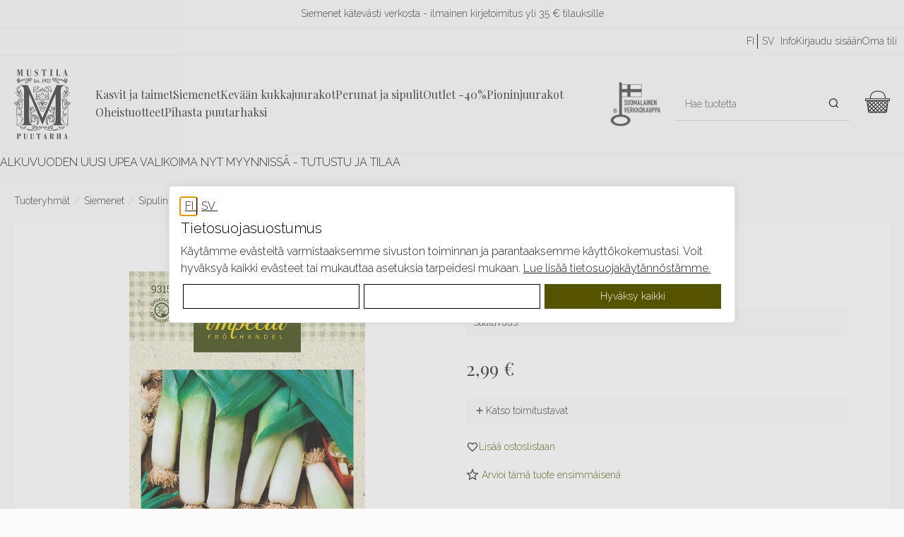

--- FILE ---
content_type: image/svg+xml
request_url: https://www.mustilapuutarha.fi/WebRoot/Mustila/Shops/2015021709/MediaGallery/ThemeContent/mustila-vektori.svg
body_size: 38390
content:
<svg width="435" height="538" viewBox="0 0 435 538" fill="none" xmlns="http://www.w3.org/2000/svg">
<path d="M179.537 202.369C179.492 202.369 179.445 202.367 179.398 202.364L168.619 201.523C167.702 201.452 166.994 200.687 166.994 199.767C166.994 199.349 167.078 190.373 173.603 186.383C171.295 183.455 167.617 177.44 169.933 170.999C170.076 170.606 170.351 170.277 170.712 170.069C170.949 169.933 176.316 166.935 185.574 169.824C187.462 164.585 190.15 159.03 193.101 158.812C193.826 158.753 195.208 158.946 196.178 160.853C199.505 167.383 200.769 169.841 201.402 171.071C202.037 172.312 202.037 172.312 202.844 173.945C203.277 174.818 202.918 175.874 202.045 176.304C201.172 176.737 200.113 176.376 199.685 175.503C198.896 173.9 198.896 173.9 198.268 172.681C197.64 171.461 196.388 169.03 193.116 162.604C191.911 163.848 189.824 168.167 188.335 172.616C188.181 173.072 187.855 173.443 187.422 173.648C186.994 173.853 186.495 173.875 186.049 173.707C179.087 171.115 174.548 172.305 173.034 172.876C171.281 179.376 177.622 185.641 177.689 185.708C178.125 186.131 178.312 186.752 178.181 187.348C178.05 187.944 177.62 188.429 177.046 188.632C172.302 190.301 171.006 195.483 170.65 198.147L179.673 198.852C180.642 198.926 181.367 199.775 181.29 200.744C181.219 201.667 180.447 202.369 179.537 202.369Z" fill="#333333"/>
<path d="M243.035 280.424C242.474 280.424 241.922 280.157 241.583 279.662C241.032 278.861 241.232 277.767 242.031 277.213C242.459 276.917 251.925 270.162 252.029 256.085C245.598 257.495 225.377 263.065 218.956 278.292C218.578 279.187 217.552 279.608 216.649 279.229C215.753 278.851 215.333 277.819 215.711 276.921C224.111 256.998 252.273 252.4 253.468 252.212C253.955 252.133 254.46 252.271 254.848 252.586C255.234 252.897 255.472 253.362 255.499 253.857C256.466 271.361 244.539 279.766 244.032 280.115C243.728 280.325 243.379 280.424 243.035 280.424Z" fill="#333333"/>
<path d="M199.256 238.851C197.977 238.851 196.713 238.71 195.501 238.43C194.715 238.247 194.153 237.555 194.136 236.748C194.126 236.209 193.948 224.48 198.459 217.379C194.789 215.262 186.874 209.971 185.704 203.179C185.598 202.571 185.82 201.95 186.29 201.547C186.651 201.235 195.219 193.948 203.587 193.948C205.259 193.948 206.812 194.235 208.237 194.806C208.731 190.787 210.485 183.543 216.696 178.781C217.064 178.497 217.519 178.366 217.992 178.432C218.4 178.482 227.539 179.837 229.372 195.336C230.559 195.041 232.15 194.774 234.025 194.774C237.754 194.774 243.414 195.858 249.184 201.022C249.657 201.445 249.867 202.088 249.731 202.709C249.617 203.231 247.003 214.713 236.755 217.96C238.563 221.495 241.704 228.95 240.638 236.412C240.537 237.117 240.023 237.693 239.335 237.869C239.251 237.891 237.237 238.4 234.25 238.4C229.434 238.4 222.637 237.124 216.805 231.275C213.97 233.701 207.045 238.851 199.256 238.851ZM197.675 235.234C198.195 235.296 198.724 235.326 199.256 235.326C207.789 235.326 215.583 227.631 215.659 227.554C216.003 227.208 216.471 227.03 216.965 227.04C217.455 227.057 217.913 227.275 218.234 227.641C223.448 233.624 229.82 234.878 234.25 234.878C235.501 234.878 236.547 234.774 237.282 234.671C237.883 226.253 232.657 217.819 232.602 217.73C232.291 217.233 232.246 216.612 232.486 216.075C232.726 215.539 233.218 215.158 233.797 215.059C242.033 213.651 245.155 205.769 246.021 202.946C242.278 199.862 238.249 198.299 234.025 198.299C230.762 198.299 228.593 199.278 228.571 199.288C228.046 199.538 227.43 199.511 226.926 199.214C226.424 198.92 226.1 198.395 226.063 197.812C225.251 185.689 220.065 182.768 218.187 182.105C211.492 187.836 211.571 197.564 211.573 197.663C211.583 198.336 211.212 198.959 210.614 199.264C210.015 199.57 209.293 199.511 208.756 199.105C207.289 198.005 205.598 197.47 203.587 197.47C197.873 197.47 191.623 201.856 189.414 203.555C191.113 208.932 198.845 213.743 201.853 215.212C202.347 215.452 202.699 215.91 202.808 216.444C202.914 216.983 202.768 217.537 202.409 217.95C198.442 222.514 197.782 231.69 197.675 235.234Z" fill="#333333"/>
<path d="M189.734 279.833C189.351 279.833 188.965 279.704 188.641 279.45C188.233 279.123 178.668 271.282 179.633 253.855C179.662 253.343 179.915 252.865 180.328 252.554C180.736 252.24 181.26 252.123 181.77 252.235C183.002 252.502 212.062 259.054 218.829 276.939C219.175 277.844 218.715 278.861 217.805 279.207C216.902 279.551 215.881 279.096 215.534 278.183C210.412 264.646 189.744 258.015 183.088 256.202C183.051 270.202 190.511 276.43 190.845 276.697C191.597 277.308 191.718 278.418 191.109 279.17C190.761 279.603 190.251 279.833 189.734 279.833Z" fill="#333333"/>
<path d="M247.64 235.565C246.683 235.565 245.897 234.796 245.879 233.834C245.862 232.862 246.636 232.058 247.611 232.043L268.227 231.68C267.705 229.864 266.658 227.139 264.722 224.987C264.071 224.262 264.131 223.149 264.853 222.498C265.575 221.85 266.691 221.907 267.341 222.629C271.251 226.978 272.137 232.904 272.172 233.154C272.243 233.653 272.097 234.161 271.768 234.546C271.442 234.93 270.965 235.155 270.46 235.165L247.67 235.565H247.64Z" fill="#333333"/>
<path d="M253.637 229.565C252.774 229.565 252.022 228.932 251.893 228.052C251.757 227.09 252.427 226.197 253.389 226.061C256.753 225.581 265.22 222.35 265.477 219.261C265.744 216.051 265.032 211.97 264.609 209.927C261.933 209.872 257.411 209.931 255.455 210.664C253.968 211.22 250.844 216.61 248.866 221.294C248.487 222.192 247.451 222.61 246.555 222.229C245.658 221.851 245.24 220.817 245.618 219.922C246.721 217.317 250.594 208.722 254.22 207.364C257.661 206.073 265.264 206.409 266.123 206.454C266.897 206.493 267.555 207.035 267.743 207.787C267.809 208.059 269.407 214.522 268.989 219.553C268.448 226.023 256.132 229.227 253.887 229.548C253.802 229.56 253.718 229.565 253.637 229.565Z" fill="#333333"/>
<path d="M188.407 236.028H188.377L165.587 235.628C165.082 235.618 164.605 235.393 164.278 235.009C163.95 234.623 163.804 234.116 163.875 233.617C163.91 233.367 164.795 227.441 168.708 223.092C169.359 222.368 170.474 222.313 171.194 222.961C171.919 223.612 171.978 224.725 171.328 225.45C169.391 227.601 168.345 230.327 167.82 232.143L188.436 232.506C189.411 232.521 190.185 233.325 190.168 234.297C190.15 235.259 189.364 236.028 188.407 236.028Z" fill="#333333"/>
<path d="M182.415 230.03C182.33 230.03 182.249 230.025 182.165 230.013C179.919 229.691 167.604 226.488 167.065 220.018C166.644 214.989 168.242 208.524 168.311 208.249C168.499 207.497 169.157 206.958 169.931 206.919C170.789 206.874 178.393 206.54 181.831 207.829C185.457 209.187 189.33 217.784 190.433 220.386C190.812 221.282 190.391 222.316 189.496 222.694C188.606 223.073 187.567 222.657 187.186 221.759C185.205 217.075 182.083 211.685 180.597 211.128C178.643 210.396 174.119 210.337 171.442 210.391C171.022 212.434 170.307 216.516 170.577 219.726C170.834 222.815 179.298 226.046 182.662 226.525C183.624 226.661 184.294 227.554 184.158 228.517C184.03 229.397 183.278 230.03 182.415 230.03Z" fill="#333333"/>
<path d="M18.2707 277.059C12.4656 277.059 8.98546 271.345 7.75865 268.891C7.12298 267.618 6.71981 266.148 6.47495 264.991C6.27707 265.013 6.08415 265.023 5.88875 265.023C2.90333 265.023 1.17194 262.782 0.983964 262.525L0.298828 261.592L0.882553 260.593C1.12742 260.178 3.33371 256.477 5.64141 254.766C8.48336 252.661 11.9239 251.55 15.5845 251.55C25.728 251.55 36.1634 259.834 42.8168 273.173L43.6034 274.746L41.6618 275.718L41.2462 275.72H41.2339C40.2544 275.72 39.8784 275.174 39.0548 273.977C31.6098 263.133 24.9711 259.173 19.0597 262.396C18.5452 262.676 17.9021 263.126 17.7463 263.69C17.6127 264.167 17.7859 264.83 18.2632 265.656C18.5675 266.178 19.4505 266.786 20.9469 266.786H20.9494C21.8942 266.786 22.9553 266.547 24.1055 266.072L26.3785 265.129L26.5343 267.588C26.7248 270.549 26.4131 274.692 21.5133 276.465C20.4275 276.858 19.3367 277.059 18.2707 277.059ZM9.37874 260.118L9.64092 262.594C9.64339 262.621 9.94515 265.379 10.9123 267.318C11.8447 269.186 14.4319 273.534 18.2682 273.534C18.9261 273.534 19.6137 273.405 20.3137 273.156C21.8621 272.594 22.6783 271.696 22.9479 270.101C22.2628 270.242 21.5925 270.311 20.9494 270.311H20.9469C17.9516 270.311 16.0223 268.817 15.216 267.422C14.2415 265.743 13.9521 264.165 14.3528 262.735C14.746 261.338 15.7626 260.182 17.3728 259.302C19.8784 257.937 22.6387 257.521 25.2408 257.984C21.773 255.946 18.4191 255.072 15.5845 255.072C12.6832 255.072 9.96988 255.946 7.74134 257.598C6.69755 258.369 5.50289 259.96 4.69409 261.162C5.30007 261.506 6.18803 261.637 7.1304 261.187L9.37874 260.118Z" fill="#333333"/>
<path d="M50.4158 214.627C39.8197 214.627 27.5788 207.1 22.3153 200.125C20.1931 197.316 19.4115 194.857 19.9928 192.814C20.5765 190.642 22.0952 189.381 24.1531 189.381C27.3289 189.381 31.514 192.448 35.9438 195.693C39.2013 198.08 43.2528 201.048 45.0411 201.048C47.5961 201.048 47.9894 199.752 48.0339 198.349C48.029 197.64 46.3643 195.51 45.1474 193.957C42.3178 190.338 38.7957 185.834 38.7957 180.818C38.7957 175.626 40.3218 171.498 40.3861 171.325L40.9822 169.734L43.2577 170.494C43.3938 166.16 44.1877 160.318 48.8031 160.318L49.0134 160.323C49.9755 160.365 51.1875 160.536 52.0186 161.496C53.0129 162.646 52.8645 164.149 52.6542 166.235C52.5256 167.516 52.3673 169.109 52.3673 171.159C52.3673 176.148 55.0634 179.935 57.9201 183.944C61.1578 188.49 64.5019 193.19 64.5019 200.046C64.5019 211.555 55.6471 214.627 50.4158 214.627ZM24.1531 192.903C23.8662 192.903 23.6163 192.903 23.3888 193.754C23.1909 194.451 23.5471 195.913 25.1251 198.003C29.273 203.497 40.3663 211.102 50.4158 211.102C52.1793 211.102 60.9798 210.571 60.9798 200.046C60.9798 194.318 58.0982 190.271 55.051 185.987C51.9988 181.703 48.8452 177.273 48.8452 171.159C48.8452 168.933 49.0208 167.17 49.1494 165.883C49.2236 165.141 49.3052 164.318 49.2879 163.88C49.1865 163.865 49.048 163.85 48.8575 163.843C48.0364 163.843 46.7527 165.025 46.7527 172.928V175.374L43.1959 174.187C42.8026 175.695 42.3154 178.107 42.3154 180.818C42.3154 184.619 45.4244 188.592 47.9226 191.785C50.0671 194.526 51.6154 196.507 51.556 198.461C51.4349 202.287 48.9985 204.573 45.0411 204.573C42.0977 204.573 38.2812 201.775 33.8612 198.535C30.438 196.027 26.1763 192.903 24.1531 192.903Z" fill="#333333"/>
<path d="M28.6695 261.366L28.1006 259.919C22.4018 245.41 26.8911 233.684 41.4397 225.064C44.116 223.478 47.3091 222.64 50.668 222.64C59.1568 222.64 67.1385 227.683 68.8427 234.122C69.2137 235.529 69.8395 239.756 68.2911 242.388C67.6827 243.427 66.7873 244.119 65.7064 244.401C65.4665 244.46 65.2191 244.49 64.9743 244.49C63.2849 244.49 62.115 243.174 60.7571 241.641C58.9688 239.627 56.9431 237.342 53.5644 237.342C52.8545 237.342 52.0977 237.443 51.3136 237.644C41.1652 240.236 37.23 249.044 34.6255 254.869C33.1142 258.25 32.1125 260.488 30.1758 260.98L28.6695 261.366ZM50.668 226.165C47.9399 226.165 45.37 226.832 43.2379 228.094C31.227 235.21 26.995 244.26 30.3662 255.695C30.7175 254.98 31.0786 254.166 31.4075 253.431C34.1159 247.377 38.6448 237.243 50.4405 234.23C51.5115 233.956 52.5627 233.817 53.5644 233.817C58.5261 233.817 61.4546 237.119 63.3913 239.303C63.9132 239.887 64.6033 240.669 64.9842 240.921C65.0584 240.869 65.1524 240.777 65.2538 240.602C65.9908 239.353 65.8276 236.508 65.4368 235.022C64.1655 230.221 57.4031 226.165 50.668 226.165Z" fill="#333333"/>
<path d="M143.637 472.947C138.136 472.947 132.657 472.586 127.359 471.874C127.092 471.842 100.476 467.827 97.4656 462.95C97.0551 462.284 97.1317 461.431 97.6561 460.845L100.27 457.951C100.758 457.407 101.529 457.229 102.21 457.481C104.493 458.364 114.844 460.931 120.169 461.582C121.621 461.762 123.187 461.849 124.827 461.849C139.42 461.849 155.969 455.319 157.26 444.77C157.367 443.892 157.364 442.67 156.729 441.819C156.251 441.179 155.443 440.785 154.327 440.647C152.561 440.437 151.455 441.342 151.208 443.38C150.943 445.532 151.052 447.107 151.188 448.535C151.334 450.108 150.797 451.649 149.677 452.88C148.148 454.552 145.724 455.398 143.637 454.968C140.847 454.394 139.375 452.287 139.266 448.708C139.15 444.839 139.85 441.431 141.342 438.584C144.141 433.244 148.158 430.644 153.617 430.644C154.463 430.644 155.351 430.706 156.333 430.827C159.59 431.226 162.732 432.913 164.945 435.46C166.593 437.345 167.614 439.546 167.943 441.849C169.155 439.786 170.681 438.023 172.445 437.753C174.043 437.508 175.48 438.067 176.531 439.254C177.78 440.664 178.386 442.945 178.109 445.203C177.599 449.361 174.5 451.357 172.007 452.967C170.404 454.001 169.017 454.894 168.886 455.967C168.836 456.368 168.97 456.826 169.237 457.164C169.341 457.3 169.558 457.53 169.848 457.563C171.73 457.563 176.108 453.553 179.628 450.33C185.643 444.825 192.462 438.579 198.492 438.579C199.049 438.579 199.595 438.634 200.117 438.742C201.023 438.918 201.634 439.766 201.52 440.682C201.406 441.604 200.775 442.492 199.9 443.729C199.116 444.829 197.661 446.877 197.829 447.778C197.842 447.84 197.864 447.958 198.141 448.144C198.161 448.154 198.285 448.248 198.656 448.109C203.1 446.445 205.146 443.578 206.788 441.273C208.134 439.393 209.403 437.612 211.611 437.612C212.658 437.612 213.743 438.045 214.936 438.933C217.191 440.622 217.938 443.034 217.04 445.735C213.397 456.694 180.968 472.947 143.637 472.947ZM101.475 461.869C105.667 464.162 120.498 467.402 127.827 468.381C132.972 469.074 138.292 469.423 143.637 469.423C179.959 469.423 210.8 453.333 213.696 444.627C214.112 443.38 213.85 442.519 212.826 441.757C212.034 441.161 211.676 441.134 211.611 441.134C211.218 441.134 210.315 442.396 209.657 443.321C207.938 445.727 205.344 449.368 199.887 451.411C198.621 451.881 197.308 451.772 196.242 451.109C195.21 450.432 194.574 449.512 194.369 448.436C193.976 446.343 195.257 444.221 196.516 442.41C192.089 443.699 186.565 448.757 182.007 452.93C177.028 457.488 173.095 461.09 169.922 461.09C169.751 461.09 169.583 461.08 169.42 461.06C168.27 460.922 167.221 460.311 166.459 459.336C165.616 458.255 165.225 456.868 165.388 455.534C165.72 452.826 167.946 451.391 170.097 450.006C172.262 448.609 174.302 447.291 174.611 444.775C174.762 443.526 174.475 442.25 173.894 441.589C173.508 441.154 173.231 441.199 172.974 441.236C172.445 441.384 170.995 443.135 169.61 446.41C169.415 446.875 169.027 447.234 168.544 447.394C168.062 447.55 167.54 447.501 167.1 447.244L165.339 446.217C164.73 445.866 164.391 445.181 164.478 444.481C164.767 442.106 163.991 439.722 162.289 437.768C160.639 435.873 158.312 434.617 155.905 434.322C155.067 434.221 154.317 434.169 153.617 434.169C150.832 434.169 147.275 434.859 144.461 440.224C143.254 442.524 142.692 445.344 142.789 448.601C142.868 451.213 143.758 451.396 144.347 451.52C145.217 451.693 146.38 451.26 147.072 450.506C147.387 450.157 147.748 449.596 147.681 448.864C147.533 447.318 147.404 445.458 147.711 442.95C148.195 439.005 150.877 436.667 154.755 437.15C156.833 437.407 158.492 438.29 159.551 439.71C160.607 441.127 161.025 443.021 160.755 445.198C159.054 459.111 138.72 465.371 124.827 465.371C123.046 465.371 121.332 465.272 119.741 465.077C114.827 464.478 105.935 462.371 102.111 461.169L101.475 461.869Z" fill="#333333"/>
<path d="M71.9764 461.863C71.6647 461.863 71.3457 461.858 71.0217 461.846C60.4305 461.44 50.3118 453.694 43.2576 440.587C42.9632 440.043 42.9781 439.382 43.2971 438.848C43.6162 438.316 44.1876 437.995 44.8084 437.995H44.8133L50.4379 438.005C50.9004 438.005 51.3481 438.195 51.6746 438.522C56.013 442.855 60.3835 445.368 69.8839 445.368C77.7815 445.368 84.0195 441.443 86.9604 438.081C87.2943 437.698 87.7791 437.48 88.2861 437.48H88.2911C88.8006 437.48 89.2854 437.7 89.6168 438.089C89.7998 438.299 91.4001 440.211 91.4001 442.383C91.4001 446.246 87.9571 449.066 85.5926 450.547C85.7162 451.121 85.7434 451.779 85.6544 452.489C85.1003 457.005 80.5814 461.863 71.9764 461.863ZM47.8482 441.524C54.1604 451.915 62.5428 457.995 71.1552 458.324C77.4798 458.564 80.2277 455.942 81.2393 454.411C82.1322 453.053 82.2361 451.866 82.1693 451.386C81.7365 451.101 81.4422 450.639 81.3828 450.105C81.3036 449.373 81.687 448.665 82.345 448.336C85.1003 446.958 87.878 444.584 87.878 442.383C87.878 442.313 87.8706 442.242 87.8582 442.167C83.9576 445.672 77.6529 448.888 69.8839 448.888C59.6341 448.888 54.3137 445.969 49.7082 441.529L47.8482 441.524Z" fill="#333333"/>
<path d="M29.3168 103.151V99.3423C29.3168 91.5065 31.9262 87.9893 33.6527 85.6594C34.5382 84.4672 35.0007 83.8117 35.0007 83.1043C35.0007 81.6005 34.3255 80.8733 32.7474 80.6779C31.4983 80.5171 30.9789 81.9443 30.9789 82.528C30.969 82.7556 30.7909 85.2859 30.368 87.7469C29.9623 90.1165 29.0719 95.3032 23.5315 95.3057H21.5527L21.669 93.3369C21.6715 93.3072 22.0227 90.302 22.0227 88.4024C22.0227 87.4773 21.9336 86.1466 21.8471 84.858C21.7531 83.4902 21.6566 82.0754 21.6566 80.9945C21.6566 75.9116 25.7254 68.8698 33.3633 68.8698C34.1993 68.8698 35.0625 68.9589 35.9258 69.1345C41.0606 70.1758 45.3346 74.9223 46.089 80.4232C47.1748 88.3035 41.9188 92.6468 35.2653 98.1452C34.2908 98.949 33.2718 99.79 32.2181 100.685L29.3168 103.151ZM32.5347 77.1409C32.7449 77.1409 32.9601 77.1533 33.1803 77.1805C36.5243 77.5985 38.5228 79.8122 38.5228 83.1043C38.5228 85.0089 37.531 86.3445 36.4823 87.7593C35.2307 89.4462 33.7442 91.4521 33.1283 95.3378C39.5468 90.0348 43.4103 86.8046 42.6015 80.9055C42.0499 76.9035 38.8815 73.3294 35.2258 72.5874C34.5901 72.4588 33.9643 72.3944 33.3633 72.3944C28.0949 72.3944 25.1788 77.4798 25.1788 80.9945C25.1788 81.9567 25.2728 83.3121 25.3593 84.6205C25.4508 85.9661 25.5448 87.3561 25.5448 88.4024C25.5448 89.2335 25.4904 90.2204 25.4212 91.1182C26.1854 90.4108 26.5565 89.137 26.8706 87.3067C27.2886 84.8704 27.4593 82.4316 27.4617 82.4068C27.4593 79.926 29.4973 77.1409 32.5347 77.1409Z" fill="#333333"/>
<path d="M91.2706 108.152C88.3643 108.152 85.2404 106.409 84.81 102.513L84.6294 100.881H86.2693C89.2325 100.881 90.8006 99.4311 90.8006 96.6831C90.8006 94.2023 89.3512 92.2112 87.8152 90.1014C86.0912 87.7293 84.1348 85.0407 84.1348 81.3529C84.1348 75.2881 88.9555 70.8854 95.599 70.8854C101.048 70.8854 105.052 73.8782 108.928 76.7721C112.673 79.5695 116.212 82.2161 120.932 82.2161C125.53 82.2161 129.126 79.3469 129.126 75.6863C129.126 74.6722 128.837 74.1577 128.263 74.1577C127.249 74.1577 126.166 75.0209 124.909 76.0227C123.155 77.4202 120.974 79.1565 117.932 79.1565C112.854 79.1565 109.354 76.2304 107.531 70.4649L106.927 68.5505H108.933C109.89 68.5505 110.848 68.8968 111.862 69.2628C113.034 69.6858 114.263 70.1236 115.488 70.042C117.016 69.9381 117.971 69.1169 119.181 68.0756C120.759 66.7152 122.725 65.0209 126.331 65.0209C127.096 65.0209 127.917 65.0976 128.777 65.2485C133.289 66.0474 137.397 71.338 137.397 76.3516C137.397 79.5052 134.555 88.2908 122.431 90.4377L124.674 92.6836L123.638 93.7249C123.455 93.9055 121.763 95.4885 117.932 95.4885C110.919 95.4885 107.318 90.1459 104.686 86.2453C103.22 84.0662 101.832 82.0083 100.598 82.0083C100.487 82.0083 100.363 82.0257 100.239 82.0529C99.9795 82.1196 99.8113 82.3695 99.7445 82.5005C99.8286 83.4701 100.741 84.3655 102.188 85.7061C104.263 87.6304 107.103 90.2671 107.103 94.8924C107.103 104.336 102.621 105.79 99.9498 105.82C98.9159 105.82 98.1665 105.182 97.6322 104.358C96.6156 106.094 94.8076 108.152 91.2706 108.152ZM88.1837 103.646C89.0123 105.078 90.6769 105.214 91.2706 105.214C93.8454 105.214 94.81 103.591 95.7227 101.635C96.1803 100.655 96.6948 99.5473 97.934 99.5473H99.136L99.3735 100.725C99.5441 101.558 99.9053 102.513 100.172 102.872C103.46 102.644 104.164 98.4318 104.164 94.8924C104.164 91.5483 102.144 89.6735 100.187 87.8604C98.5226 86.3146 96.7987 84.7167 96.7987 82.3521C96.7987 81.3455 97.7707 79.6438 99.5244 79.2035C99.883 79.1144 100.242 79.0674 100.598 79.0674C103.398 79.0674 105.206 81.7536 107.125 84.6005C109.636 88.3254 112.483 92.5476 117.932 92.5476C118.849 92.5476 119.571 92.4363 120.123 92.2879L115.96 88.1251L119.153 87.8876C131.647 86.9478 134.459 79.0477 134.459 76.3516C134.459 72.7627 131.392 68.6939 128.265 68.1448C127.573 68.0212 126.925 67.9593 126.331 67.9593C123.816 67.9593 122.557 69.0452 121.1 70.3041C119.737 71.4741 118.194 72.8023 115.686 72.973C114.103 73.0843 112.636 72.6514 111.421 72.2285C113.289 75.7036 115.822 76.2156 117.932 76.2156C119.947 76.2156 121.469 75.0061 123.079 73.7249C124.625 72.4931 126.222 71.2193 128.263 71.2193C130.158 71.2193 132.067 72.5995 132.067 75.6863C132.067 80.9942 127.177 85.1545 120.932 85.1545C115.233 85.1545 111.135 82.09 107.17 79.1293C103.519 76.4011 100.073 73.8263 95.599 73.8263C90.6596 73.8263 87.0732 76.9898 87.0732 81.3529C87.0732 84.0835 88.5894 86.1661 90.1922 88.3724C91.9359 90.7717 93.7366 93.25 93.7366 96.6831C93.7366 100.44 91.6564 102.98 88.1837 103.646Z" fill="#333333"/>
<path d="M84.2046 82.3876C82.8467 82.3357 81.5061 82.3035 80.2026 82.3035C69.9255 82.3035 54.1303 84.4208 35.3002 102.603H32.4854C46.7298 86.6666 63.2498 78.5934 81.6372 78.5934C82.4855 78.5934 83.4551 78.6157 84.5162 78.6627C84.8477 77.3913 85.3918 76.2288 86.1536 75.2172C84.489 75.1207 82.9505 75.0713 81.6372 75.0713C61.0757 75.0713 42.7897 84.5494 27.2863 103.239L24.8945 106.125H36.7348L37.2468 105.625C55.3843 87.8786 70.4474 85.8282 80.2026 85.8282C81.8276 85.8282 83.5046 85.8751 85.2187 85.9691C84.7116 84.8833 84.3381 83.6985 84.2046 82.3876Z" fill="#333333"/>
<path d="M399.449 100.685C398.395 99.79 397.376 98.949 396.402 98.1452C389.748 92.6468 384.492 88.3035 385.578 80.4232C386.333 74.9223 390.607 70.1758 395.742 69.1345C396.605 68.9589 397.468 68.8698 398.304 68.8698C405.942 68.8698 410.011 75.9116 410.011 80.9945C410.011 82.0754 409.914 83.4902 409.82 84.858C409.734 86.1466 409.645 87.4773 409.645 88.4024C409.645 90.302 409.996 93.3072 409.998 93.3369L410.115 95.3057H408.136C402.595 95.3032 401.705 90.1165 401.299 87.7469C400.876 85.2859 400.698 82.7556 400.688 82.528C400.688 81.9443 400.169 80.5171 398.92 80.6779C397.342 80.8733 396.667 81.6005 396.667 83.1043C396.667 83.8117 397.129 84.4672 398.015 85.6594C399.741 87.9893 402.35 91.5065 402.35 99.3423V103.151L399.449 100.685ZM399.133 77.1409C402.17 77.1409 404.208 79.926 404.206 82.4068C404.208 82.4316 404.379 84.8704 404.797 87.3067C405.111 89.137 405.482 90.4108 406.246 91.1182C406.177 90.2204 406.122 89.2335 406.122 88.4024C406.122 87.3561 406.216 85.9661 406.308 84.6205C406.395 83.3121 406.489 81.9567 406.489 80.9945C406.489 77.4798 403.572 72.3944 398.304 72.3944C397.703 72.3944 397.077 72.4588 396.441 72.5874C392.786 73.3294 389.617 76.9035 389.066 80.9055C388.257 86.8046 392.12 90.0348 398.539 95.3378C397.923 91.4521 396.437 89.4462 395.185 87.7593C394.136 86.3445 393.144 85.0089 393.144 83.1043C393.144 79.8122 395.143 77.5985 398.487 77.1805C398.707 77.1533 398.922 77.1409 399.133 77.1409Z" fill="#333333"/>
<path d="M340.398 108.152C336.861 108.152 335.053 106.094 334.037 104.358C333.502 105.182 332.753 105.82 331.719 105.82C329.048 105.79 324.566 104.336 324.566 94.8924C324.566 90.2671 327.405 87.6304 329.481 85.7061C330.928 84.3655 331.84 83.4701 331.924 82.5005C331.858 82.3695 331.689 82.1196 331.43 82.0529C331.306 82.0257 331.182 82.0083 331.071 82.0083C329.837 82.0083 328.449 84.0662 326.982 86.2453C324.351 90.1459 320.749 95.4885 313.737 95.4885C309.906 95.4885 308.214 93.9055 308.031 93.7249L306.995 92.6836L309.238 90.4377C297.113 88.2908 294.271 79.5052 294.271 76.3516C294.271 71.338 298.38 66.0474 302.891 65.2485C303.752 65.0976 304.573 65.0209 305.338 65.0209C308.944 65.0209 310.91 66.7152 312.488 68.0756C313.698 69.1169 314.652 69.9381 316.181 70.042C317.405 70.1236 318.635 69.6858 319.807 69.2628C320.821 68.8968 321.778 68.5505 322.736 68.5505H324.741L324.138 70.4649C322.315 76.2304 318.815 79.1565 313.737 79.1565C310.695 79.1565 308.513 77.4202 306.76 76.0227C305.503 75.0209 304.42 74.1577 303.406 74.1577C302.832 74.1577 302.543 74.6722 302.543 75.6863C302.543 79.3469 306.139 82.2161 310.737 82.2161C315.456 82.2161 318.996 79.5695 322.74 76.7721C326.616 73.8782 330.621 70.8854 336.07 70.8854C342.713 70.8854 347.534 75.2881 347.534 81.3529C347.534 85.0407 345.578 87.7293 343.854 90.1014C342.318 92.2112 340.868 94.2023 340.868 96.6831C340.868 99.4311 342.436 100.881 345.399 100.881H347.039L346.859 102.513C346.428 106.409 343.304 108.152 340.398 108.152ZM343.485 103.646C340.012 102.98 337.932 100.44 337.932 96.6831C337.932 93.25 339.733 90.7717 341.477 88.3724C343.079 86.1661 344.596 84.0835 344.596 81.3529C344.596 76.9898 341.009 73.8263 336.07 73.8263C331.595 73.8263 328.15 76.4011 324.499 79.1293C320.534 82.09 316.436 85.1545 310.737 85.1545C304.492 85.1545 299.602 80.9942 299.602 75.6863C299.602 72.5995 301.511 71.2193 303.406 71.2193C305.446 71.2193 307.044 72.4931 308.59 73.7249C310.2 75.0061 311.721 76.2156 313.737 76.2156C315.847 76.2156 318.38 75.7036 320.247 72.2285C319.033 72.6514 317.566 73.0843 315.983 72.973C313.475 72.8023 311.932 71.4741 310.569 70.3041C309.112 69.0452 307.853 67.9593 305.338 67.9593C304.744 67.9593 304.096 68.0212 303.403 68.1448C300.277 68.6939 297.21 72.7627 297.21 76.3516C297.21 79.0477 300.022 86.9478 312.515 87.8876L315.709 88.1251L311.546 92.2879C312.097 92.4363 312.82 92.5476 313.737 92.5476C319.186 92.5476 322.033 88.3254 324.544 84.6005C326.463 81.7536 328.271 79.0674 331.071 79.0674C331.427 79.0674 331.786 79.1144 332.144 79.2035C333.898 79.6438 334.87 81.3455 334.87 82.3521C334.87 84.7167 333.146 86.3146 331.482 87.8604C329.525 89.6735 327.504 91.5483 327.504 94.8924C327.504 98.4318 328.209 102.644 331.496 102.872C331.764 102.513 332.125 101.558 332.295 100.725L332.533 99.5473H333.735C334.974 99.5473 335.488 100.655 335.946 101.635C336.859 103.591 337.823 105.214 340.398 105.214C340.992 105.214 342.656 105.078 343.485 103.646Z" fill="#333333"/>
<path d="M347.463 82.3876C348.821 82.3357 350.161 82.3035 351.465 82.3035C361.742 82.3035 377.537 84.4208 396.367 102.603H399.182C384.937 86.6666 368.418 78.5934 350.03 78.5934C349.182 78.5934 348.212 78.6157 347.151 78.6627C346.82 77.3913 346.275 76.2288 345.514 75.2172C347.178 75.1207 348.717 75.0713 350.03 75.0713C370.592 75.0713 388.878 84.5494 404.381 103.239L406.773 106.125H394.933L394.421 105.625C376.283 87.8786 361.22 85.8282 351.465 85.8282C349.84 85.8282 348.163 85.8751 346.449 85.9691C346.956 84.8833 347.329 83.6985 347.463 82.3876Z" fill="#333333"/>
<path d="M22.4357 434.273H22.4332C22.1933 434.273 21.9534 434.264 21.7209 434.249C20.8007 434.179 20.0909 433.413 20.0909 432.49C20.0909 425.139 19.5269 307.84 19.2326 302.616C18.6489 292.341 20.6795 284.676 25.2628 279.823C30.7117 274.058 38.2111 273.808 42.3145 274.187C41.6294 271.654 41.6294 269.534 41.6294 267.743C41.6294 260.714 41.6294 247.627 58.1543 243.754C59.015 243.546 59.9252 244.038 60.222 244.896C62.4358 251.295 64.3799 271.243 64.3799 279.91C64.3799 283.586 62.97 287.682 59.1733 289.294C60.2987 292.134 60.8478 295.117 60.8478 298.349C60.8478 300.561 60.7983 301.58 59.5295 304.54C59.3415 304.981 58.9804 305.322 58.5327 305.495C58.0825 305.666 57.5854 305.641 57.155 305.438C54.7805 304.31 52.9453 304.016 51.3276 303.759C48.1073 303.244 45.8787 302.663 43.8604 298.485C43.4548 299.005 42.9106 299.326 42.2131 299.326C37.7634 299.326 36.4599 294.862 35.5992 291.901C35.3444 291.04 34.9833 289.794 34.6642 289.257C34.4466 289.663 34.1646 290.882 34.1646 294.036C34.1646 301.688 38.451 304.726 44.3872 308.928C50.2121 313.051 57.4617 318.184 61.904 329.495C62.0944 329.977 62.0598 330.524 61.8125 330.981C61.5626 331.439 61.1224 331.763 60.6104 331.867L54.0014 333.185C56.7617 337.598 61.998 346.425 62.3962 350.474C62.4358 350.623 62.458 350.776 62.458 350.937C62.458 351.909 61.669 352.698 60.6945 352.698C60.6846 352.698 60.6722 352.7 60.6574 352.698C54.8597 352.698 51.0086 350.954 46.5638 348.931L47.0313 349.937C47.244 350.229 47.3702 350.588 47.3702 350.976C47.3702 351.953 46.5812 352.737 45.6066 352.737H45.572C45.2777 352.737 44.9833 352.668 44.7162 352.517C44.1102 352.183 43.3707 351.862 42.5866 351.52C41.4018 351.008 40.0736 350.435 38.7478 349.618C42.6707 355.295 47.6274 358.908 52.4728 362.438C60.9937 368.651 69.0422 374.518 69.4825 390.128C69.5072 391.055 68.8122 391.847 67.8872 391.934C66.3982 392.072 61.7407 392.196 58.555 392.211C60.1355 395.807 59.7966 400.281 57.526 405.352C51.5923 418.597 32.5742 434.273 22.4357 434.273ZM39.8658 277.597C36.3734 277.597 31.4488 278.404 27.8228 282.242C23.9321 286.358 22.2254 293.148 22.7498 302.413C23.0516 307.738 23.5413 415.26 23.6056 430.667C32.2279 429.497 48.7677 416.287 54.3106 403.912C56.6826 398.612 56.5762 394.461 53.9965 391.57C53.5191 391.038 53.4127 390.261 53.7318 389.618C54.0484 388.978 54.6989 388.592 55.4434 388.641C57.0091 388.763 62.8092 388.656 65.8763 388.523C64.9759 375.911 58.1963 370.969 50.3976 365.285C42.9749 359.878 34.5628 353.746 30.3259 340.076C30.1626 339.542 30.2591 338.963 30.5905 338.51C30.9244 338.06 31.4488 337.793 32.0103 337.793H33.5809C34.3749 337.793 35.0724 338.325 35.2801 339.094C36.6182 343.994 39.2623 346.019 41.9484 347.36L41.4018 346.185C41.0951 345.525 41.2262 344.748 41.7258 344.226C42.2304 343.697 43.0046 343.541 43.6699 343.816C45.2257 344.456 46.6331 345.092 47.9687 345.7C51.5874 347.348 54.5604 348.701 58.4684 349.074C57.1154 345.213 52.8463 337.83 49.6606 332.923C49.3415 332.431 49.2871 331.817 49.5122 331.28C49.7397 330.741 50.2171 330.35 50.7909 330.234L57.8006 328.832C53.7244 319.856 47.7041 315.596 42.3516 311.802C36.3313 307.543 30.6425 303.514 30.6425 294.036C30.6425 291.295 30.6425 285.604 34.7582 285.604C37.4295 285.604 38.2556 288.424 38.9804 290.917C39.7273 293.479 40.311 294.968 41.2237 295.535C41.2336 295.431 41.2386 295.324 41.2386 295.211C41.2386 294.671 41.4859 294.159 41.9138 293.825C42.3442 293.489 42.9081 293.375 43.4251 293.501L44.9932 293.892C45.5621 294.038 46.0222 294.451 46.2225 295C47.9119 299.645 48.9927 299.821 51.8842 300.279C53.2668 300.501 54.9141 300.766 56.9299 301.518C57.3257 300.338 57.3257 299.68 57.3257 298.349C57.3257 294.887 56.6356 291.896 55.1565 288.936C54.9017 288.428 54.9091 287.832 55.1738 287.333C55.436 286.831 55.9232 286.484 56.4847 286.405C60.5411 285.824 60.8602 281.283 60.8602 279.91C60.8602 271.389 59.1189 254.55 57.3504 247.61C46.126 250.941 45.1515 259.361 45.1515 267.743C45.1515 270.066 45.1515 272.468 46.5688 275.658C46.8458 276.272 46.7419 276.989 46.3091 277.506C45.8762 278.02 45.1861 278.243 44.5307 278.085C44.5109 278.08 42.5594 277.597 39.8658 277.597Z" fill="#333333"/>
<path d="M45.9398 194.836C22.561 173.466 21.0844 164.853 19.6573 156.525C18.7718 151.373 20.7406 144.467 24.5472 139.32C27.5747 135.229 31.4208 132.694 35.3758 132.187C39.7859 131.625 42.5883 132.212 43.9388 133.99C45.2571 135.721 44.5027 137.651 44.4112 137.866L44.2752 138.192L42.8134 139.575C37.5969 142.919 34.4334 147.445 33.4094 153.033C30.6367 168.175 44.0674 186.498 44.2034 186.681L43.2017 187.426C44.7723 188.949 46.474 190.55 48.3167 192.236L45.9398 194.836ZM38.3266 135.504C37.6563 135.504 36.8351 135.553 35.826 135.682C32.8282 136.068 29.8304 138.103 27.3793 141.415C24.1589 145.771 22.4102 151.729 23.125 155.904C24.1539 161.905 25.2076 168.046 35.9917 180C32.2173 172.785 28.151 162.204 29.9417 152.407C31.1364 145.872 34.7748 140.594 40.7555 136.708L41.1859 136.288C41.1834 136.226 41.1661 136.162 41.129 136.115C41.1018 136.082 40.5997 135.504 38.3266 135.504Z" fill="#333333"/>
<path d="M41.2949 189.569C40.9165 189.569 40.5356 189.448 40.214 189.196C28.072 179.735 20.4242 178.867 16.1403 179.814C12.0344 180.719 10.2808 183.364 9.71682 184.459C9.2716 185.322 8.20803 185.666 7.34481 185.219C6.47912 184.773 6.14026 183.71 6.583 182.847C7.37449 181.308 9.81823 177.6 15.3834 176.374C22.6849 174.773 31.7648 178.145 42.3807 186.418C43.1475 187.017 43.2835 188.122 42.685 188.889C42.3387 189.334 41.8193 189.569 41.2949 189.569Z" fill="#333333"/>
<path d="M387.022 214.627C381.79 214.627 372.936 211.555 372.936 200.046C372.936 193.19 376.28 188.49 379.517 183.944C382.374 179.935 385.07 176.148 385.07 171.159C385.07 169.106 384.912 167.513 384.783 166.232C384.573 164.149 384.425 162.643 385.419 161.496C386.247 160.536 387.459 160.365 388.422 160.323L388.632 160.318C393.25 160.318 394.044 166.16 394.18 170.494L396.455 169.734L397.051 171.325C397.116 171.498 398.642 175.626 398.642 180.818C398.642 185.834 395.12 190.338 392.29 193.957C391.073 195.51 389.408 197.64 389.404 198.352C389.448 199.752 389.841 201.048 392.396 201.048C394.187 201.048 398.236 198.08 401.494 195.693C405.923 192.448 410.109 189.381 413.284 189.381C415.342 189.381 416.861 190.642 417.45 192.839C418.026 194.857 417.244 197.316 415.122 200.125C409.859 207.1 397.618 214.627 387.022 214.627ZM388.15 163.88C388.132 164.32 388.214 165.141 388.288 165.883C388.417 167.17 388.592 168.931 388.592 171.159C388.592 177.273 385.439 181.703 382.386 185.987C379.339 190.271 376.458 194.318 376.458 200.046C376.458 210.571 385.258 211.102 387.022 211.102C397.071 211.102 408.164 203.497 412.312 198.003C413.89 195.913 414.247 194.451 414.056 193.779C413.821 192.903 413.571 192.903 413.284 192.903C411.261 192.903 406.999 196.027 403.576 198.535C399.156 201.775 395.34 204.573 392.396 204.573C388.439 204.573 386.003 202.287 385.881 198.461C385.82 196.507 387.37 194.526 389.515 191.785C392.013 188.592 395.122 184.619 395.122 180.818C395.122 178.107 394.635 175.695 394.242 174.187L390.685 175.374V172.928C390.685 165.02 389.399 163.84 388.632 163.84C388.414 163.85 388.258 163.865 388.15 163.88Z" fill="#333333"/>
<path d="M391.498 194.836L389.121 192.236C390.964 190.55 392.665 188.949 394.236 187.426L393.234 186.681C393.37 186.498 406.801 168.175 404.028 153.033C403.004 147.445 399.841 142.919 394.624 139.575L394.342 139.35L393.163 138.192L393.024 137.866C392.935 137.651 392.181 135.721 393.499 133.99C394.85 132.212 397.654 131.623 402.062 132.187C406.017 132.694 409.863 135.229 412.888 139.32C416.697 144.467 418.664 151.373 417.783 156.5C416.353 164.853 414.877 173.466 391.498 194.836ZM396.68 136.708C402.663 140.594 406.301 145.872 407.496 152.407C409.287 162.204 405.218 172.785 401.446 180C412.233 168.046 413.281 161.91 414.308 155.932C415.028 151.729 413.279 145.771 410.059 141.415C407.607 138.103 404.61 136.068 401.612 135.682C397.182 135.115 396.341 136.073 396.309 136.115C396.272 136.162 396.254 136.226 396.254 136.288L396.68 136.708Z" fill="#333333"/>
<path d="M396.142 189.569C395.618 189.569 395.098 189.334 394.752 188.889C394.153 188.122 394.29 187.017 395.056 186.418C405.672 178.145 414.757 174.776 422.049 176.374C427.616 177.598 430.06 181.306 430.852 182.844C431.297 183.71 430.958 184.773 430.092 185.219C429.231 185.666 428.165 185.322 427.723 184.459C427.156 183.364 425.4 180.717 421.292 179.814C417.018 178.877 409.36 179.74 397.223 189.196C396.901 189.448 396.521 189.569 396.142 189.569Z" fill="#333333"/>
<path d="M307.135 351.518C306.972 351.518 306.819 351.508 306.678 351.488C304.672 351.223 303.267 349.334 302.386 347.936L302.23 347.704C298.805 342.692 297.959 336.551 299.712 329.45C299.947 328.505 300.91 327.934 301.845 328.161C302.792 328.391 303.368 329.348 303.133 330.293C301.629 336.38 302.305 341.569 305.139 345.715L305.372 346.061C306.529 347.899 307.128 347.993 307.138 347.993C307.138 347.993 307.244 347.968 307.449 347.778C307.578 347.456 307.298 345.947 306.838 344.857C306.749 344.684 303.68 338.332 307.756 334.097C310.205 331.555 309.401 329.769 307.506 326.284C306.875 325.124 306.225 323.927 305.755 322.616C304.882 320.197 304.85 317.736 305.07 315.779C301.993 316.266 298.721 315.01 298.52 314.933C291.261 311.948 285.822 313.551 284.803 313.904L284.296 314.082C282.789 314.617 280.266 315.505 278.434 315.804C276.388 316.125 274.815 315.208 273.774 314.594C273.578 314.476 273.398 314.364 273.222 314.278C273.16 314.31 273.091 314.359 273.022 314.419C273.45 314.837 274.194 315.425 274.892 315.878L281.276 320.538C282.06 321.112 282.23 322.213 281.657 322.999C281.083 323.783 279.98 323.954 279.195 323.382L272.891 318.777C268.928 316.205 269.19 314.674 269.287 314.095C269.48 312.977 270.39 311.804 271.548 311.176C272.53 310.647 273.566 310.578 274.471 310.968C274.81 311.119 275.179 311.33 275.569 311.562C276.507 312.116 277.125 312.443 277.87 312.326C279.391 312.079 281.817 311.223 283.123 310.758L283.648 310.575C285.372 309.982 291.634 308.29 299.836 311.663C301.053 312.138 304.897 313.13 306.183 311.424C306.71 310.724 307.672 310.513 308.439 310.939C309.208 311.359 309.549 312.279 309.24 313.1C309.225 313.138 307.652 317.491 309.069 321.426C309.448 322.48 310.009 323.511 310.603 324.602C312.401 327.909 314.64 332.03 310.294 336.541C307.942 338.985 310.022 343.353 310.044 343.397C310.558 344.609 311.939 348.416 309.849 350.358C308.859 351.278 307.885 351.518 307.135 351.518Z" fill="#333333"/>
<path d="M292.041 332.959C290.968 332.959 289.899 332.637 288.893 332.002C287.604 331.19 286.167 330.12 285.009 329.259C284.537 328.908 284.124 328.601 283.815 328.378C283.768 328.386 283.29 328.366 282.974 328.351C281.692 328.287 279.546 328.173 278.267 326.278C276.859 324.186 278.309 322.415 279.004 321.566C279.167 321.369 279.395 321.092 279.494 320.918C279.256 320.058 279.706 319.14 280.557 318.811C281.457 318.465 282.484 318.91 282.838 319.818C283.528 321.606 282.405 322.979 281.732 323.797C281.584 323.978 281.381 324.228 281.267 324.398C281.591 324.73 282.214 324.784 283.154 324.831C284.077 324.881 285.034 324.93 285.848 325.504C286.174 325.737 286.612 326.061 287.112 326.432C288.22 327.255 289.6 328.284 290.77 329.021C291.571 329.526 292.145 329.464 292.506 329.377C293.669 329.088 294.965 327.785 296.159 325.702C296.642 324.861 297.72 324.567 298.564 325.054C299.407 325.539 299.699 326.615 299.214 327.458C297.49 330.463 295.519 332.259 293.357 332.796C292.922 332.905 292.481 332.959 292.041 332.959Z" fill="#333333"/>
<path d="M295.019 473.146C258.417 473.146 226.624 457.199 223.05 446.452C222.167 443.791 222.901 441.409 225.125 439.749C226.297 438.871 227.373 438.446 228.402 438.446C230.584 438.446 231.835 440.197 233.159 442.052C234.766 444.303 236.767 447.108 241.118 448.738C241.343 448.824 241.536 448.802 241.618 448.75C241.843 448.602 241.863 448.493 241.875 448.441C242.038 447.57 240.616 445.572 239.854 444.496C238.991 443.284 238.368 442.406 238.259 441.493C238.145 440.578 238.758 439.732 239.661 439.554C240.176 439.45 240.715 439.396 241.261 439.396C247.185 439.396 253.871 445.52 259.77 450.922C263.216 454.075 267.507 458.003 269.261 458.003C269.857 457.934 270.324 457.15 270.242 456.47C270.114 455.438 268.763 454.568 267.198 453.559C264.749 451.976 261.702 450.012 261.202 445.926C260.93 443.702 261.526 441.454 262.755 440.069C263.794 438.894 265.212 438.337 266.792 438.584C268.504 438.844 269.985 440.526 271.17 442.512C272.031 436.717 277.242 432.445 282.572 431.795C283.537 431.676 284.41 431.619 285.241 431.619C290.604 431.619 294.549 434.172 297.299 439.418C298.766 442.208 299.451 445.552 299.335 449.356C299.228 452.886 297.777 454.956 295.026 455.525C292.976 455.955 290.581 455.117 289.075 453.465C287.969 452.25 287.44 450.729 287.586 449.181C287.717 447.781 287.821 446.237 287.566 444.132C287.324 442.166 286.253 441.298 284.546 441.491C283.463 441.624 282.679 442.005 282.216 442.626C281.603 443.447 281.598 444.637 281.704 445.493C282.966 455.809 299.167 462.198 313.451 462.198C315.058 462.198 316.592 462.112 318.012 461.938C323.23 461.298 333.369 458.78 335.602 457.924C336.29 457.667 337.057 457.845 337.544 458.389L340.107 461.226C340.628 461.807 340.708 462.666 340.297 463.331C337.292 468.199 311.237 472.06 310.975 472.094C305.781 472.789 300.411 473.146 295.019 473.146ZM228.402 441.968C228.343 441.968 228.004 441.998 227.232 442.572C226.245 443.309 225.993 444.135 226.391 445.339C229.228 453.87 259.439 469.621 295.019 469.621C300.255 469.621 305.466 469.28 310.507 468.602C317.655 467.64 332.12 464.486 336.278 462.243L335.704 461.607C331.939 462.784 323.248 464.845 318.439 465.433C316.879 465.626 315.199 465.723 313.451 465.723C299.822 465.723 279.876 459.579 278.207 445.918C277.945 443.776 278.353 441.909 279.394 440.516C280.438 439.116 282.073 438.246 284.118 437.996C287.94 437.521 290.586 439.824 291.061 443.704C291.361 446.161 291.234 447.988 291.093 449.507C291.027 450.212 291.375 450.759 291.68 451.093C292.347 451.827 293.483 452.24 294.314 452.072C294.883 451.958 295.738 451.783 295.815 449.25C295.909 446.062 295.36 443.304 294.18 441.053C291.432 435.817 287.96 435.144 285.241 435.144C284.556 435.144 283.822 435.193 283 435.292C278.536 435.839 274 440.046 274.63 445.208C274.714 445.906 274.378 446.588 273.77 446.945L272.043 447.951C271.608 448.209 271.083 448.26 270.599 448.105C270.119 447.944 269.728 447.585 269.533 447.118C268.185 443.932 266.775 442.22 266.243 442.062C265.907 442.067 265.669 442.092 265.395 442.403C264.831 443.042 264.549 444.283 264.697 445.498C264.999 447.946 266.992 449.235 269.105 450.598C271.123 451.896 273.411 453.373 273.737 456.042C274.061 458.693 272.239 461.194 269.755 461.496C269.594 461.516 269.431 461.525 269.261 461.525C266.134 461.525 262.276 457.991 257.393 453.516C252.958 449.46 247.596 444.548 243.282 443.249C244.502 445.005 245.719 447.066 245.335 449.092C245.135 450.163 244.504 451.07 243.515 451.718C242.422 452.406 241.091 452.492 239.879 452.037C234.524 450.029 231.976 446.46 230.292 444.098C229.649 443.197 228.771 441.968 228.402 441.968Z" fill="#333333"/>
<path d="M256.847 428.426C249.924 428.426 246.276 415.809 243.624 403.464C240.968 391.097 244.406 376.954 252.828 365.626C260.765 354.943 271.965 348.282 283.553 347.345C284.176 347.29 284.814 347.266 285.465 347.266C296.538 347.266 308.838 354.199 310.256 365.804C310.741 369.744 308.66 373.442 306.771 376.227C312.42 377.535 313.241 384.26 313.531 386.625C314.54 394.864 311.507 400.271 309.071 404.614C307.542 407.345 306.222 409.7 306.004 412.297C305.952 412.917 305.576 413.464 305.015 413.736C304.456 414.008 303.793 413.961 303.276 413.617C302.962 413.41 300.209 411.5 299.855 408.621C299.425 405.124 300.092 402.255 300.58 400.157C300.609 400.031 300.639 399.902 300.669 399.774L299.625 400.083C299.128 400.226 298.589 400.15 298.158 399.865C297.725 399.583 297.441 399.121 297.377 398.606C297.189 397.075 298.087 395.257 299.125 393.145C299.892 391.584 300.946 389.442 300.83 388.49C300.723 387.622 300.303 386.694 299.435 386.694C298.767 386.764 297.119 387.671 296.617 396.823C296.593 401.349 293.266 403.021 291.035 403.021C290.369 403.021 289.786 402.653 289.484 402.099C287.824 404.503 285.012 408.151 277.913 409.017C277.411 409.081 276.897 408.918 276.518 408.579C276.14 408.235 275.927 407.748 275.937 407.236C275.954 406.358 276.001 405.715 276.041 405.168C276.098 404.362 276.133 403.877 276.039 403.098C275.902 402.002 275.388 400.951 274.794 399.732C273.988 398.082 272.984 396.029 272.638 393.192C272.511 392.151 272.571 391.142 272.702 390.266L271.262 390.444C270.763 390.516 270.243 390.345 269.862 389.999C269.484 389.653 269.274 389.16 269.289 388.646C269.524 379.959 274.997 378.619 276.669 378.416C277.995 378.255 280.884 377.899 281.015 376.907C281.074 376.472 281.008 376.17 280.914 376.066C280.79 375.923 280.09 375.819 279.16 376.046C278.462 376.219 275.712 377.05 272.801 377.931C265.91 380.026 263.33 380.78 262.588 380.874C262.516 380.882 262.383 380.892 262.309 380.892C261.215 380.892 260.372 380.093 260.303 378.995C260.073 375.195 273.043 361.038 281.915 359.949C282.826 359.84 283.736 359.781 284.619 359.781C291.463 359.781 295.957 363.11 296.64 368.68C296.726 369.378 296.823 369.88 296.912 370.241C298.406 369.286 299.219 367.661 299.002 365.888C298.312 360.226 291.856 357.167 286.135 357.167C285.447 357.167 284.76 357.209 284.089 357.29C276.239 358.255 264.213 364.849 256.157 380.266C256.125 380.335 251.223 390.516 253.528 402.284C254.441 406.932 256.738 411.471 260.216 418.342L261.23 420.345C261.96 421.795 262.098 423.724 261.579 425.257C261.181 426.435 260.439 427.315 259.439 427.8C258.584 428.216 257.711 428.426 256.847 428.426ZM285.465 350.788C284.911 350.788 284.367 350.81 283.837 350.855C273.261 351.708 262.989 357.862 255.655 367.726C247.832 378.255 244.624 391.337 247.07 402.725C251.215 422.022 254.975 424.901 256.845 424.904C257.082 424.896 257.523 424.817 257.901 424.634C258.084 424.545 258.198 424.251 258.24 424.129C258.457 423.484 258.391 422.539 258.084 421.933L257.072 419.93C253.461 412.799 251.077 408.084 250.073 402.959C247.527 389.986 252.791 379.128 253.016 378.673C261.722 362.005 274.963 354.861 283.662 353.793C291.727 352.799 301.445 356.835 302.499 365.458C302.969 369.316 300.634 372.89 296.82 374.149C296.449 374.273 296.046 374.268 295.677 374.137C293.911 373.511 293.404 371.243 293.142 369.108C292.556 364.31 288.183 363.308 284.619 363.308C283.877 363.308 283.112 363.353 282.341 363.447C276.37 364.179 268.549 372.106 265.296 376.519C267.258 375.932 269.803 375.163 271.779 374.562C274.866 373.627 277.535 372.818 278.326 372.623C279.002 372.46 279.64 372.378 280.224 372.378C281.995 372.378 283.018 373.123 283.565 373.748C284.364 374.659 284.698 375.945 284.507 377.37C284.015 381.067 279.573 381.609 277.189 381.901C275.786 382.074 273.667 382.937 273.006 386.679L274.839 386.457C275.465 386.373 276.081 386.642 276.459 387.147C276.837 387.647 276.922 388.309 276.677 388.891C276.672 388.903 275.895 390.82 276.133 392.764C276.41 395.012 277.199 396.628 277.96 398.186C278.633 399.561 279.328 400.988 279.533 402.665C279.657 403.667 279.627 404.377 279.573 405.144C283.859 404.085 285.487 401.708 286.828 399.744C287.767 398.374 288.74 396.949 290.481 396.739C290.941 396.682 291.413 396.816 291.779 397.097C292.148 397.387 292.388 397.807 292.442 398.275L292.507 398.787C292.84 398.374 293.093 397.728 293.098 396.719C293.464 389.977 294.411 383.748 298.831 383.212C301.71 382.851 303.941 384.911 304.327 388.065C304.572 390.056 303.409 392.418 302.284 394.701C302.123 395.027 301.94 395.398 301.762 395.782L302.249 395.633C302.744 395.495 303.283 395.571 303.714 395.851C304.149 396.135 304.433 396.598 304.495 397.112C304.636 398.265 304.347 399.514 304.013 400.959C303.558 402.9 302.996 405.314 303.35 408.193C303.352 408.208 303.355 408.22 303.355 408.238C304.028 406.41 304.997 404.679 305.999 402.895C308.411 398.594 310.904 394.147 310.036 387.05C309.224 380.424 306.899 379.529 304.733 379.529C304.406 379.529 304.062 379.551 303.706 379.598C303.026 379.68 302.348 379.351 301.987 378.765C301.628 378.176 301.646 377.431 302.037 376.855C302.274 376.506 302.544 376.123 302.831 375.72C304.663 373.135 307.171 369.596 306.761 366.229C305.457 355.581 293.523 350.788 285.465 350.788Z" fill="#333333"/>
<path d="M361.449 462.483C352.847 462.483 348.328 457.626 347.769 453.112C347.682 452.402 347.709 451.741 347.833 451.168C345.468 449.688 342.025 446.869 342.025 443.003C342.025 440.831 343.626 438.919 343.809 438.709C344.14 438.321 344.625 438.1 345.134 438.1H345.139C345.646 438.1 346.131 438.318 346.465 438.704C349.406 442.063 355.642 445.988 363.542 445.988C373.044 445.988 377.415 443.475 381.748 439.142C382.077 438.815 382.525 438.625 382.99 438.625L388.615 438.615C389.235 438.615 389.812 438.936 390.128 439.468C390.447 440.003 390.462 440.665 390.168 441.21C383.111 454.314 372.993 462.06 362.404 462.466C362.08 462.478 361.761 462.483 361.449 462.483ZM351.256 452.006C351.189 452.486 351.293 453.673 352.186 455.031C353.195 456.565 355.938 459.194 362.27 458.941C370.883 458.615 379.263 452.538 385.577 442.142L383.717 442.147C379.114 446.587 373.791 449.51 363.542 449.51C355.77 449.51 349.468 446.292 345.565 442.79C345.555 442.859 345.548 442.934 345.548 443.003C345.548 445.207 348.325 447.581 351.078 448.954C351.736 449.285 352.122 449.988 352.043 450.725C351.981 451.257 351.687 451.719 351.256 452.006Z" fill="#333333"/>
<path d="M258.815 421.144C258.189 421.144 257.58 420.807 257.261 420.218C251.763 410.023 250.106 402.069 252.324 396.565C253.653 393.281 256.373 390.901 260.2 389.682C261.12 389.39 262.117 389.902 262.413 390.829C262.708 391.752 262.196 392.746 261.268 393.043C258.436 393.943 256.527 395.573 255.592 397.886C253.808 402.306 255.458 409.447 260.363 418.542C260.826 419.4 260.504 420.471 259.651 420.931C259.384 421.074 259.097 421.144 258.815 421.144Z" fill="#333333"/>
<path d="M305.747 315.45C304.955 315.45 304.236 314.911 304.038 314.107C303.805 313.165 304.382 312.21 305.329 311.98C306.081 311.792 308.661 310.936 310.219 307.718C311.77 304.52 312.554 298.379 307.491 287.268C307.088 286.385 307.478 285.339 308.364 284.936C309.249 284.533 310.296 284.926 310.699 285.811C315.215 295.725 316.123 303.612 313.39 309.254C311.888 312.358 309.19 314.654 306.17 315.398C306.029 315.433 305.885 315.45 305.747 315.45Z" fill="#333333"/>
<path d="M308.573 316.325L305.055 316.172C305.075 315.68 305.093 315.2 305.105 314.735L303.655 314.923C303.584 314.366 301.763 301.307 291.481 300.409C291.234 300.389 290.786 300.399 290.25 300.404C287.168 300.436 285.065 300.377 284.041 299.207C281.969 296.837 283.621 294.107 284.165 293.206C285.382 291.198 287.291 289.912 289.686 289.496C294.318 288.685 299.416 291.188 301.719 293.063C304.974 295.699 309.315 299.222 308.573 316.325ZM290.92 296.877C291.283 296.877 291.588 296.884 291.788 296.899C298.476 297.483 302.584 302.155 304.872 306.934C304.078 299.511 301.642 297.535 299.584 295.868C297.633 294.277 293.542 292.395 290.289 292.969C288.889 293.209 287.873 293.886 287.18 295.032C286.544 296.078 286.51 296.506 286.586 296.721C287.341 296.911 289.324 296.894 290.21 296.882C290.465 296.879 290.702 296.877 290.92 296.877Z" fill="#333333"/>
<path d="M217.359 325.735C216.706 325.735 216.31 325.651 216.234 325.631C200.349 322.07 196.723 300.583 196.578 299.67C196.501 299.198 196.62 298.721 196.902 298.34C197.186 297.959 197.611 297.709 198.081 297.645C205.175 296.707 210.142 300.784 212.571 303.438C213.943 301.419 215.853 298.948 216.6 297.989C216.936 297.561 217.446 297.311 217.99 297.311C219.476 297.311 221.571 299.022 224.23 302.416C226.503 298.503 230.152 296.27 230.342 296.156C231.173 295.651 232.259 295.923 232.759 296.754C233.261 297.588 232.994 298.669 232.163 299.171C232.116 299.198 227.609 301.983 226.31 306.398C226.12 307.046 225.576 307.529 224.908 307.64C224.24 307.751 223.567 307.469 223.179 306.918C221.544 304.595 219.622 302.327 218.48 301.318C216.585 303.804 214.676 306.475 214.403 307.16C214.159 307.771 213.592 308.196 212.934 308.258C212.271 308.325 211.641 308.013 211.284 307.457C211.106 307.185 207.159 301.234 200.466 301.036C201.697 306.129 205.989 319.722 217.028 322.198C217.097 322.213 225.141 323.46 233.968 304.432L239.541 290.868C236.894 289.928 231.24 288.736 227.176 293.574C226.81 294.006 226.273 294.241 225.692 294.197C225.128 294.15 224.616 293.838 224.322 293.356C224.29 293.301 221.027 288.033 216.716 286.925C215.17 287.796 210.537 290.672 208.522 294.929C208.21 295.589 207.547 295.983 206.793 295.931C206.063 295.874 205.447 295.374 205.239 294.674C205.059 294.095 203.305 289.297 195.954 290.363L196.766 292.911C197.06 293.838 196.548 294.83 195.62 295.124C194.688 295.419 193.701 294.907 193.407 293.979L191.999 289.559C191.851 289.097 191.903 288.59 192.14 288.167C192.378 287.744 192.778 287.435 193.251 287.318C200.931 285.391 204.982 288.248 206.958 290.729C210.317 286.163 215.418 283.613 215.67 283.489C216.001 283.326 216.375 283.269 216.738 283.331C220.995 284.043 224.324 287.514 226.046 289.708C231.71 284.785 239.214 286.556 242.652 288.369C243.456 288.79 243.807 289.757 243.461 290.598L237.193 305.842C228.799 323.952 220.354 325.735 217.359 325.735Z" fill="#333333"/>
<path d="M208.256 172.217C207.588 172.217 206.952 171.838 206.656 171.19C204.501 166.521 200.757 158.957 199.255 157.275C198.793 156.758 198.679 156.016 198.963 155.383C198.991 155.316 202.067 148.737 211.367 152.739C212.26 153.122 212.673 154.158 212.288 155.054C211.904 155.949 210.863 156.357 209.975 155.974C205.743 154.156 203.658 155.202 202.748 156.08C205.283 159.845 209.347 168.618 209.854 169.719C210.262 170.602 209.876 171.648 208.991 172.056C208.753 172.165 208.503 172.217 208.256 172.217Z" fill="#333333"/>
<path d="M213.835 167.975C213.298 167.975 212.771 167.732 212.425 167.272C212.339 167.156 203.899 155.603 215.759 143.06C216.417 142.367 217.506 142.323 218.213 142.956C218.507 143.218 225.366 149.419 225.65 155.687C225.747 156.471 225.965 160 223.397 166.651C223.046 167.559 222.024 168.009 221.119 167.66C220.211 167.309 219.759 166.288 220.11 165.382C222.524 159.13 222.156 156.134 222.153 156.105C222.143 156.045 222.133 155.961 222.131 155.904C222.022 152.704 219.136 148.964 217.127 146.829C209.032 156.646 214.973 164.796 215.24 165.155C215.826 165.932 215.67 167.037 214.891 167.621C214.575 167.858 214.204 167.975 213.835 167.975Z" fill="#333333"/>
<path d="M152.01 178.553C151.216 178.553 150.184 178.298 149.131 177.321C146.904 175.253 148.403 171.132 148.915 169.918C148.98 169.78 151.344 164.823 148.643 162.018C143.924 157.116 146.37 152.619 148.334 149.008C148.965 147.845 149.618 146.646 150.043 145.463C151.639 141.036 149.87 136.153 149.853 136.104C149.549 135.285 149.892 134.363 150.659 133.945C151.423 133.527 152.386 133.729 152.91 134.432C154.421 136.438 158.784 135.308 160.192 134.751C169.195 131.048 176.076 132.903 177.971 133.559L178.554 133.764C180.006 134.276 182.705 135.231 184.406 135.505C185.344 135.654 186.19 135.162 187.083 134.632C187.508 134.382 187.904 134.152 188.277 133.989C189.225 133.574 190.315 133.658 191.352 134.214C192.588 134.882 193.553 136.126 193.756 137.311C193.86 137.917 194.134 139.522 189.761 142.367L182.851 147.415C182.067 147.986 180.963 147.816 180.392 147.032C179.818 146.245 179.989 145.142 180.775 144.568L187.763 139.465C188.688 138.859 189.625 138.11 190.083 137.63C189.907 137.45 189.665 137.271 189.521 137.252C189.432 137.328 189.168 137.494 188.878 137.665C187.748 138.33 186.054 139.334 183.84 138.983C181.829 138.657 179.046 137.675 177.382 137.086L176.815 136.888C175.68 136.495 169.593 134.692 161.507 138.021C161.268 138.115 157.506 139.562 154.08 138.914C154.352 141.098 154.352 143.9 153.36 146.658C152.843 148.093 152.123 149.413 151.431 150.69C149.341 154.528 148.384 156.668 151.181 159.572C155.608 164.17 152.264 171.093 152.118 171.385C151.604 172.621 151.305 174.348 151.559 174.773C151.606 174.813 151.896 175.048 152.032 175.028C152.109 175.018 152.821 174.87 154.124 172.797L154.377 172.421C157.55 167.781 158.307 161.981 156.625 155.181C156.392 154.237 156.969 153.282 157.914 153.047C158.856 152.807 159.813 153.391 160.046 154.336C161.977 162.152 161.047 168.906 157.283 174.41L157.107 174.672C156.153 176.191 154.636 178.239 152.489 178.523C152.343 178.54 152.183 178.553 152.01 178.553Z" fill="#333333"/>
<path d="M168.733 157.989C168.263 157.989 167.791 157.932 167.323 157.816C164.981 157.232 162.839 155.273 160.957 151.994C160.469 151.15 160.761 150.072 161.607 149.587C162.448 149.105 163.529 149.394 164.011 150.24C165.357 152.587 166.838 154.064 168.174 154.395C168.864 154.569 169.522 154.435 170.247 153.977C171.553 153.156 173.089 152.013 174.321 151.098C174.87 150.688 175.349 150.332 175.708 150.077C176.566 149.471 177.598 149.419 178.597 149.367C179.807 149.305 180.563 149.231 180.917 148.704C180.892 148.622 180.526 148.177 180.309 147.913C179.589 147.035 178.387 145.565 179.114 143.688C179.465 142.78 180.482 142.333 181.392 142.681C182.268 143.02 182.718 143.982 182.433 144.863C182.527 145.061 182.829 145.427 183.034 145.677C183.776 146.584 185.325 148.472 183.841 150.673C182.478 152.696 180.252 152.81 178.778 152.887C178.402 152.904 177.833 152.934 177.665 153C177.402 153.196 176.945 153.535 176.423 153.923C175.142 154.878 173.546 156.062 172.124 156.96C171.038 157.643 169.888 157.989 168.733 157.989Z" fill="#333333"/>
<path d="M285.547 175.702C284.667 175.702 283.16 175.188 280.635 172.635L274.293 166.894C273.573 166.241 273.519 165.126 274.17 164.406C274.825 163.684 275.938 163.629 276.66 164.282L283.071 170.092C283.853 170.877 284.778 171.641 285.342 171.992C285.481 171.787 285.604 171.512 285.597 171.366C285.503 171.297 285.29 171.072 285.062 170.822C284.182 169.853 282.849 168.388 282.752 166.155C282.663 164.122 283.062 161.198 283.299 159.454L283.381 158.851C283.539 157.656 284.076 151.344 279.173 144.087C279.032 143.869 276.851 140.476 276.796 136.993C274.714 137.703 271.968 138.277 269.064 137.856C267.556 137.641 266.116 137.206 264.726 136.783C260.544 135.517 258.256 135.01 255.978 138.339C252.371 143.605 244.912 141.727 244.6 141.646C243.284 141.393 241.533 141.448 241.169 141.782C241.14 141.839 240.962 142.15 241.013 142.299C241.038 142.373 241.328 143.041 243.623 143.896L244.041 144.067C249.23 146.236 255.065 145.801 261.38 142.781C262.268 142.358 263.311 142.734 263.729 143.61C264.15 144.488 263.779 145.539 262.903 145.959C255.634 149.434 248.829 149.89 242.681 147.317L242.391 147.199C240.712 146.57 238.397 145.502 237.684 143.456C237.412 142.67 237.276 141.418 238.181 139.922C239.757 137.32 244.095 137.958 245.386 138.213C245.537 138.25 250.87 139.563 253.071 136.348C256.913 130.738 261.812 132.219 265.748 133.412C267.012 133.795 268.32 134.191 269.562 134.369C274.278 135.044 278.644 132.316 278.686 132.289C279.426 131.819 280.4 131.967 280.967 132.635C281.535 133.303 281.528 134.285 280.947 134.943C279.299 136.813 281.286 140.867 282.112 142.14C287.566 150.219 287.135 157.325 286.873 159.308L286.789 159.929C286.584 161.45 286.198 164.285 286.27 166.001C286.312 166.961 286.972 167.683 287.669 168.45C288.001 168.814 288.305 169.157 288.538 169.486C289.136 170.332 289.28 171.416 288.941 172.544C288.538 173.889 287.514 175.089 286.396 175.527C286.215 175.596 285.946 175.702 285.547 175.702Z" fill="#333333"/>
<path d="M272.666 168.803C272.248 168.803 271.793 168.719 271.301 168.516C269.042 167.591 268.478 165.434 268.107 164.004C268.013 163.641 267.87 163.092 267.771 162.938C267.526 162.721 267.098 162.34 266.611 161.907C265.419 160.846 263.935 159.525 262.772 158.315C261.523 157.014 260.895 155.449 260.964 153.787C261.058 151.375 262.545 148.879 265.377 146.371C266.101 145.728 267.217 145.79 267.863 146.522C268.508 147.252 268.441 148.365 267.714 149.01C265.686 150.804 264.538 152.552 264.484 153.928C264.457 154.637 264.719 155.256 265.312 155.874C266.381 156.985 267.808 158.256 268.953 159.273C269.468 159.73 269.913 160.131 270.239 160.433C271.006 161.15 271.266 162.149 271.518 163.116C271.822 164.286 272.05 165.016 272.636 165.256C272.71 165.214 273.076 164.766 273.292 164.499C274.004 163.618 275.209 162.147 277.182 162.473C278.14 162.634 278.79 163.542 278.629 164.501C278.478 165.424 277.657 166.067 276.705 165.963C276.532 166.094 276.235 166.463 276.03 166.715C275.439 167.445 274.34 168.803 272.666 168.803Z" fill="#333333"/>
<path d="M219.967 208.581C220.049 209.754 219.164 210.773 217.991 210.854C216.816 210.934 215.8 210.048 215.718 208.876C215.636 207.703 216.522 206.684 217.697 206.605C218.869 206.524 219.886 207.409 219.967 208.581Z" fill="#333333"/>
<path d="M217.105 278.13C216.133 278.13 215.344 277.343 215.344 276.369V238.944C215.344 237.972 216.133 237.18 217.105 237.18C218.077 237.18 218.866 237.972 218.866 238.944V276.369C218.866 277.343 218.077 278.13 217.105 278.13Z" fill="#333333"/>
<path d="M187.598 189.605C187.68 190.777 186.794 191.796 185.622 191.878C184.447 191.957 183.431 191.072 183.349 189.899C183.267 188.727 184.153 187.708 185.328 187.626C186.5 187.547 187.517 188.432 187.598 189.605Z" fill="#333333"/>
<path d="M192.665 183.114C192.746 184.286 191.861 185.305 190.686 185.387C189.514 185.466 188.497 184.583 188.415 183.408C188.334 182.236 189.219 181.216 190.392 181.135C191.567 181.056 192.583 181.941 192.665 183.114Z" fill="#333333"/>
<path d="M128.041 351.093C127.291 351.093 126.317 350.853 125.33 349.935C123.235 347.991 124.618 344.182 125.09 343.062C125.154 342.926 127.235 338.562 124.882 336.116C120.534 331.6 122.775 327.482 124.576 324.172C125.169 323.084 125.728 322.055 126.109 320.999C127.524 317.066 125.951 312.713 125.934 312.671C125.632 311.852 125.973 310.929 126.742 310.511C127.514 310.093 128.469 310.301 128.993 310.996C130.314 312.75 134.356 311.632 135.365 311.231C143.537 307.867 149.8 309.552 151.528 310.15L152.045 310.333C153.351 310.793 155.783 311.654 157.306 311.899C158.034 312.018 158.669 311.691 159.609 311.135C160 310.902 160.363 310.692 160.705 310.544C161.61 310.15 162.646 310.225 163.631 310.754C164.788 311.382 165.696 312.554 165.889 313.67C165.986 314.249 166.25 315.777 162.206 318.404L155.978 322.955C155.199 323.534 154.091 323.358 153.52 322.574C152.946 321.788 153.116 320.685 153.903 320.113L160.21 315.505C160.962 315.011 161.724 314.414 162.157 313.992C162.09 313.937 162.018 313.883 161.954 313.851C161.781 313.94 161.598 314.048 161.405 314.165C160.366 314.781 158.803 315.706 156.742 315.379C154.905 315.077 152.379 314.184 150.871 313.653L150.373 313.477C149.357 313.128 143.913 311.518 136.681 314.496C136.463 314.585 133.176 315.844 130.109 315.357C130.326 317.313 130.294 319.774 129.424 322.193C128.951 323.502 128.301 324.699 127.672 325.859C125.775 329.342 124.971 331.132 127.42 333.673C131.496 337.907 128.427 344.259 128.296 344.528C127.873 345.547 127.598 347.034 127.786 347.43C127.935 347.548 128.043 347.568 128.043 347.568C128.043 347.568 128.644 347.484 129.807 345.636L130.034 345.29C132.871 341.147 133.547 335.958 132.043 329.868C131.808 328.924 132.384 327.969 133.332 327.736C134.274 327.504 135.231 328.078 135.464 329.022C137.217 336.126 136.371 342.273 132.943 347.279L132.79 347.511C131.909 348.909 130.509 350.801 128.501 351.063C128.36 351.083 128.207 351.093 128.041 351.093Z" fill="#333333"/>
<path d="M143.133 332.534C142.695 332.534 142.255 332.48 141.82 332.371C139.658 331.834 137.687 330.036 135.963 327.033C135.478 326.195 135.77 325.116 136.613 324.632C137.454 324.142 138.533 324.441 139.017 325.28C140.212 327.357 141.508 328.666 142.671 328.953C143.029 329.044 143.603 329.104 144.407 328.594C145.572 327.859 146.945 326.84 148.045 326.019C148.555 325.643 148.998 325.314 149.329 325.077C150.143 324.505 151.1 324.454 152.025 324.409C152.977 324.357 153.603 324.305 153.91 323.981C153.799 323.805 153.593 323.553 153.445 323.373C152.772 322.551 151.647 321.176 152.339 319.393C152.691 318.483 153.715 318.03 154.62 318.384C155.471 318.715 155.918 319.63 155.681 320.494C155.782 320.667 156.01 320.944 156.171 321.142C156.866 321.988 158.318 323.763 156.908 325.856C155.629 327.751 153.487 327.859 152.206 327.926C151.884 327.944 151.399 327.966 151.251 328.023C151.048 328.176 150.63 328.488 150.15 328.849C148.998 329.702 147.566 330.771 146.284 331.574C145.275 332.213 144.207 332.534 143.133 332.534Z" fill="#333333"/>
<path d="M178.33 428.001C177.465 428.001 176.591 427.791 175.736 427.375C174.736 426.89 173.997 426.01 173.599 424.833C173.079 423.299 173.215 421.37 173.947 419.923L174.969 417.9C178.442 411.041 180.734 406.505 181.647 401.859C183.955 390.088 179.052 379.91 179.003 379.809C170.962 364.422 158.936 357.828 151.086 356.868C150.413 356.786 149.725 356.744 149.038 356.744C143.319 356.744 136.866 359.799 136.173 365.461C135.958 367.237 136.769 368.859 138.263 369.816C138.352 369.455 138.449 368.953 138.538 368.253C139.218 362.683 143.712 359.356 150.561 359.356C151.442 359.356 152.352 359.416 153.262 359.524C162.132 360.61 175.105 374.771 174.875 378.57C174.806 379.668 173.962 380.467 172.869 380.467C172.795 380.467 172.661 380.457 172.592 380.45C171.847 380.358 169.26 379.599 162.349 377.499C159.451 376.623 156.713 375.792 156.018 375.621C155.09 375.396 154.388 375.503 154.264 375.641C154.17 375.745 154.103 376.047 154.162 376.477C154.294 377.474 157.185 377.828 158.419 377.979C160.156 378.191 165.496 379.505 165.877 387.85C165.909 387.984 165.926 388.125 165.926 388.273C165.926 389.245 165.139 390.032 164.162 390.032C164.158 390.034 164.143 390.034 164.128 390.032C164.056 390.032 163.984 390.029 163.913 390.022L162.473 389.844C162.607 390.714 162.666 391.726 162.537 392.765C162.194 395.602 161.189 397.657 160.381 399.307C159.787 400.529 159.273 401.58 159.139 402.671C159.043 403.452 159.08 403.94 159.136 404.748C159.171 405.211 159.208 405.748 159.23 406.438C159.263 406.569 159.277 406.707 159.277 406.843C159.277 407.815 158.491 408.604 157.514 408.604H157.479C157.408 408.604 157.336 408.6 157.264 408.592C150.163 407.724 147.351 404.078 145.691 401.674C145.389 402.228 144.806 402.597 144.143 402.597H144.14C141.907 402.597 138.582 400.922 138.558 396.312C138.058 387.249 136.411 386.341 135.919 386.279H135.896C134.87 386.279 134.452 387.202 134.345 388.068C134.229 389.017 135.28 391.157 136.052 392.72C137.088 394.83 137.986 396.65 137.798 398.181C137.734 398.696 137.45 399.156 137.017 399.44C136.581 399.725 136.047 399.807 135.552 399.658L134.509 399.351C134.536 399.475 134.566 399.606 134.598 399.732C135.085 401.827 135.75 404.696 135.322 408.199C134.971 411.075 132.213 412.985 131.902 413.193C131.385 413.539 130.719 413.583 130.16 413.316C129.599 413.042 129.223 412.493 129.171 411.872C128.953 409.275 127.633 406.92 126.102 404.192C123.668 399.846 120.635 394.442 121.644 386.2C121.934 383.836 122.755 377.108 128.404 375.802C126.517 373.017 124.437 369.322 124.919 365.382C126.339 353.774 138.637 346.841 149.708 346.841C150.358 346.841 150.999 346.868 151.625 346.917C163.21 347.857 174.41 354.518 182.349 365.198C190.769 376.527 194.21 390.672 191.551 403.039C188.899 415.384 185.253 428.001 178.33 428.001ZM149.038 353.222C149.866 353.222 150.7 353.272 151.513 353.371C160.21 354.434 173.453 361.58 182.144 378.211C182.387 378.703 187.65 389.562 185.105 402.535C184.098 407.66 181.716 412.367 178.11 419.492L177.091 421.511C176.784 422.117 176.718 423.062 176.935 423.705C176.977 423.828 177.093 424.12 177.274 424.207C177.652 424.39 177.996 424.479 178.33 424.479C180.203 424.479 183.96 421.6 188.105 402.3C190.554 390.91 187.346 377.825 179.52 367.301C172.186 357.434 161.917 351.283 151.34 350.43C150.806 350.385 150.262 350.365 149.708 350.365C141.652 350.365 129.72 355.156 128.414 365.807C128.004 369.171 130.514 372.71 132.347 375.295C132.634 375.701 132.903 376.079 133.141 376.43C133.532 377.004 133.549 377.751 133.19 378.337C132.829 378.928 132.161 379.26 131.471 379.171C131.115 379.126 130.771 379.104 130.445 379.104C128.278 379.104 125.951 379.997 125.139 386.626C124.271 393.724 126.764 398.167 129.176 402.468C130.178 404.254 131.147 405.985 131.82 407.813C131.823 407.801 131.823 407.786 131.825 407.771C132.179 404.887 131.617 402.47 131.165 400.531C130.828 399.087 130.539 397.84 130.68 396.685C130.742 396.173 131.029 395.711 131.461 395.426C131.894 395.144 132.431 395.07 132.926 395.208L133.413 395.354C133.235 394.973 133.052 394.602 132.891 394.276C131.768 391.993 130.603 389.631 130.848 387.642C131.234 384.489 133.47 382.431 136.344 382.784C140.764 383.326 141.714 389.554 142.08 396.208C142.085 397.256 142.342 397.924 142.673 398.347L142.735 397.848C142.79 397.383 143.03 396.96 143.398 396.673C143.764 396.386 144.232 396.255 144.699 396.312C146.438 396.527 147.408 397.949 148.347 399.319C149.688 401.283 151.313 403.66 155.602 404.719C155.55 403.954 155.518 403.245 155.642 402.243C155.847 400.563 156.542 399.139 157.217 397.761C157.979 396.203 158.768 394.588 159.043 392.339C159.28 390.393 158.508 388.478 158.498 388.463C158.256 387.882 158.34 387.217 158.721 386.72C159.097 386.218 159.728 385.953 160.339 386.032L162.171 386.257C161.511 382.515 159.404 381.649 158.078 381.486C155.604 381.184 151.162 380.642 150.67 376.942C150.48 375.52 150.813 374.234 151.612 373.324C152.159 372.698 153.183 371.951 154.956 371.951C155.538 371.951 156.176 372.035 156.849 372.196C157.643 372.391 160.297 373.195 163.371 374.128C165.347 374.729 167.882 375.498 169.874 376.084C166.621 371.676 158.805 363.752 152.834 363.022C152.065 362.928 151.301 362.881 150.561 362.881C146.994 362.881 142.619 363.888 142.033 368.684C141.773 370.816 141.266 373.079 139.5 373.712C139.129 373.843 138.728 373.848 138.355 373.727C134.541 372.46 132.206 368.891 132.676 365.033C133.626 357.279 141.625 353.222 149.038 353.222Z" fill="#333333"/>
<path d="M176.362 420.715C176.08 420.715 175.793 420.648 175.526 420.502C174.672 420.045 174.351 418.974 174.813 418.115C179.718 409.021 181.368 401.88 179.585 397.46C178.65 395.147 176.743 393.515 173.911 392.614C172.983 392.32 172.471 391.326 172.768 390.401C173.062 389.471 174.054 388.951 174.979 389.255C178.803 390.475 181.524 392.854 182.852 396.139C185.073 401.64 183.411 409.599 177.915 419.79C177.596 420.378 176.988 420.715 176.362 420.715Z" fill="#333333"/>
<path d="M129.427 315.027C129.288 315.027 129.145 315.01 129.004 314.975C125.984 314.231 123.285 311.933 121.781 308.829C119.051 303.187 119.956 295.297 124.475 285.383C124.876 284.503 125.915 284.11 126.807 284.51C127.693 284.916 128.084 285.96 127.681 286.843C122.62 297.951 123.404 304.095 124.955 307.293C126.511 310.513 129.09 311.369 129.847 311.555C130.792 311.785 131.368 312.742 131.136 313.687C130.938 314.486 130.218 315.027 129.427 315.027Z" fill="#333333"/>
<path d="M126.603 315.899C125.861 298.803 130.2 295.281 133.368 292.709C135.762 290.76 140.873 288.259 145.488 289.07C147.885 289.486 149.794 290.772 151.011 292.783C151.555 293.681 153.207 296.411 151.135 298.781C150.113 299.948 148.016 300.008 144.926 299.978C144.387 299.976 143.945 299.963 143.692 299.985C133.415 300.878 131.595 313.94 131.521 314.497L130.071 314.309C130.084 314.776 130.101 315.254 130.121 315.746L126.603 315.899ZM143.635 292.439C140.647 292.439 137.311 294.042 135.678 295.368C133.554 297.094 131.103 299.085 130.304 306.508C132.592 301.729 136.7 297.057 143.388 296.473C143.71 296.446 144.276 296.446 144.966 296.458C145.852 296.466 147.833 296.488 148.59 296.295C148.666 296.082 148.632 295.652 147.996 294.608C147.303 293.458 146.287 292.785 144.884 292.54C144.481 292.471 144.061 292.439 143.635 292.439Z" fill="#333333"/>
<path d="M388.434 121.73L326.984 121.846L217.921 374.886L105.151 121.846L47.4113 121.73H43.7012V125.44C43.7012 125.44 62.8701 124.203 70.5996 138.116C70.5996 138.116 76.6273 147.856 76.7831 160.377C76.9389 172.897 76.6273 212.628 76.6273 212.628L76.7831 294.25L76.6273 362.579L76.4739 396.744C76.4739 396.744 76.0114 418.463 66.8894 423.41C66.8894 423.41 58.3883 428.433 51.2773 427.662L51.1981 431.062H141.324L141.282 427.835C141.282 427.835 117.787 421.322 116.358 394.733C115.504 378.878 116.202 323.16 116.202 323.16L115.739 249.576L116.667 189.286L217.921 427.429L319.178 189.286L320.105 249.576L319.643 323.16C319.643 323.16 320.34 378.878 319.487 394.733C318.057 421.322 294.367 427.892 294.367 427.892L294.52 431.062H384.647L384.57 427.662C377.459 428.433 368.955 423.41 368.955 423.41C359.833 418.463 359.371 396.744 359.371 396.744L359.215 362.579L359.062 294.25L359.215 212.628C359.215 212.628 358.906 172.897 359.062 160.377C359.215 147.856 365.245 138.116 365.245 138.116C372.975 124.203 392.144 125.44 392.144 125.44V121.73H388.434Z" fill="#333333"/>
<path d="M31.9602 52.083H22.168V50.2032H25.6134V3.19347H22.168V1.31368H37.053L44.5746 32.731H44.7305L52.8012 1.31368H67.2954V3.19347H64.0058V50.2032H67.2954V52.083H50.0582V50.2032H54.0528V4.68247H53.8969L41.8316 52.083H39.561L28.1215 3.66342H27.9657V50.2032H31.9602V52.083Z" fill="#333333"/>
<path d="M109.254 3.19494V41.8198C109.254 48.0899 111.997 50.5955 116.382 50.5955C123.12 50.5955 125.393 46.1285 125.393 38.686V3.19494H121.554V1.31515H131.584V3.19494H127.743V38.0602C127.743 43.8579 127.196 53.1035 113.953 53.1035C102.202 53.1035 98.7542 46.3635 98.7542 40.3333V3.19494H95.1504V1.31515H113.013V3.19494H109.254Z" fill="#333333"/>
<path d="M160.796 37.2761C161.342 43.153 164.949 51.2212 171.921 51.2212C176.544 51.2212 179.678 47.9316 179.678 43.3879C179.678 31.2435 158.916 31.9484 158.916 15.0253C158.916 5.30971 163.93 0.531069 171.137 0.531069C174.664 0.531069 177.17 1.78509 180.069 3.74404L182.028 1.31515H183.596V14.6345H181.872C180.618 9.07177 177.798 2.41087 171.06 2.41087C166.438 2.41087 163.616 4.76308 163.616 9.46257C163.616 19.6481 185.396 19.2573 185.396 38.0602C185.396 43.6996 181.872 53.1035 171.686 53.1035C168.238 53.1035 165.419 51.7703 162.831 49.5764L160.17 52.0845H158.916V37.2761H160.796Z" fill="#333333"/>
<path d="M225.097 3.19347H223.687C216.48 3.19347 214.912 14.398 214.521 17.5319H212.406L212.953 1.31368H247.739L248.288 17.5319H246.173C245.78 14.398 244.214 3.19347 237.007 3.19347H235.597V50.2007H240.925V52.083H219.77V50.2007H225.097V3.19347Z" fill="#333333"/>
<path d="M294.428 50.2022V52.082H275.781V50.2022H279.855V3.19497H275.781V1.31518H294.428V3.19497H290.355V50.2022H294.428Z" fill="#333333"/>
<path d="M353.697 52.083H322.279V50.2032H325.883V3.19347H322.279V1.31368H340.533V3.19347H336.383V50.2032C343.197 50.2032 345.079 49.8891 347.664 47.7743C349.935 45.9712 351.426 41.2717 352.287 35.0041H354.167L353.697 52.083Z" fill="#333333"/>
<path d="M412.384 50.2022V52.082H395.384V50.2022H399.067L395.461 36.8829H385.277L381.75 50.2022H386.45V52.082H375.797V50.2022H379.48L393.111 1.31518H396.165L409.485 50.2022H412.384ZM390.524 18.4708H390.37L385.901 34.7681H394.914L390.524 18.4708Z" fill="#333333"/>
<path d="M37.284 536.867H21.7188V535.274H24.8971V495.536H21.7188V493.944H37.88C46.2254 493.944 52.122 497.785 52.122 504.742C52.122 513.021 45.9607 516.6 36.3564 516.6H33.7742V535.274H37.284V536.867ZM33.7742 515.074H35.0331C39.468 515.074 42.582 512.957 42.582 504.676C42.582 499.378 41.9191 495.536 35.56 495.536H33.7742V515.074Z" fill="#333333"/>
<path d="M84.6157 495.535V528.189C84.6157 533.489 86.9333 535.606 90.6435 535.606C96.3397 535.606 98.2591 531.834 98.2591 525.542V495.535H95.014V493.947H103.493V495.535H100.245V525.01C100.245 529.91 99.7827 537.729 88.588 537.729C78.6548 537.729 75.7387 532.032 75.7387 526.932V495.535H72.6914V493.947H87.7966V495.535H84.6157Z" fill="#333333"/>
<path d="M134.827 495.535V528.189C134.827 533.489 137.144 535.606 140.854 535.606C146.551 535.606 148.473 531.834 148.473 525.542V495.535H145.225V493.947H153.704V495.535H150.456V525.01C150.456 529.91 149.994 537.729 138.799 537.729C128.866 537.729 125.95 532.032 125.95 526.932V495.535H122.902V493.947H138.005V495.535H134.827Z" fill="#333333"/>
<path d="M183.609 495.533H182.416C176.322 495.533 174.999 505.004 174.667 507.656H172.879L173.341 493.946H202.753L203.213 507.656H201.425C201.093 505.004 199.77 495.533 193.675 495.533H192.483V535.274H196.99V536.864H179.104V535.274H183.609V495.533Z" fill="#333333"/>
<path d="M254.222 535.274V536.867H239.849V535.274H242.96L239.913 524.015H231.303L228.322 535.274H232.295V536.867H223.289V535.274H226.401L237.927 493.946H240.509L251.77 535.274H254.222ZM235.74 508.45H235.609L231.832 522.23H239.45L235.74 508.45Z" fill="#333333"/>
<path d="M274.953 536.867V535.275H277.602V495.537H274.953V493.944H290.585C299.395 493.88 305.025 497.523 305.025 503.219C305.025 507.525 302.772 513.021 290.518 513.818V513.946C299.064 516.069 302.838 519.912 302.838 528.258V531.567C302.838 534.876 303.9 535.213 305.156 535.213C305.621 535.213 305.886 535.143 306.217 535.077L306.549 536.534C305.29 536.932 303.9 537.261 302.309 537.261C295.883 537.261 293.632 532.959 293.632 528.386V524.283C293.632 519.183 292.44 514.676 286.479 514.478V535.275H289.989V536.867H274.953ZM286.479 512.821C293.566 512.89 295.354 511.102 295.354 503.882C295.354 497.921 293.501 495.537 288.797 495.537H286.479V512.821Z" fill="#333333"/>
<path d="M338.875 515.273V535.278H342.254V536.866H326.953V535.278H330V495.535H326.953V493.945H342.254V495.535H338.875V513.483H349.474V495.535H346.095V493.945H361.395V495.535H358.351V535.278H361.395V536.866H346.095V535.278H349.474V515.273H338.875Z" fill="#333333"/>
<path d="M412.929 535.274V536.867H398.556V535.274H401.667L398.62 524.015H390.01L387.029 535.274H391.002V536.867H381.996V535.274H385.108L396.634 493.946H399.216L410.477 535.274H412.929ZM394.45 508.45H394.316L390.539 522.23H398.157L394.45 508.45Z" fill="#333333"/>
<path d="M416.295 276.894C415.229 276.894 414.135 276.693 413.05 276.3C408.15 274.531 407.836 270.386 408.026 267.425L408.182 264.967L410.457 265.909C411.605 266.384 412.669 266.624 413.616 266.624C415.112 266.624 415.998 266.015 416.3 265.494C416.779 264.667 416.953 264.002 416.819 263.522C416.661 262.963 416.018 262.513 415.506 262.234C409.589 259.006 402.951 262.968 395.506 273.817C394.682 275.011 394.309 275.558 393.324 275.558H392.909L390.957 274.583L391.744 273.01C398.402 259.669 408.837 251.383 418.978 251.383C422.639 251.383 426.077 252.498 428.919 254.603C431.227 256.315 433.435 260.015 433.68 260.43L434.267 261.427L433.581 262.362C433.393 262.619 431.66 264.855 428.674 264.855C428.479 264.855 428.283 264.846 428.09 264.826C427.843 265.986 427.44 267.455 426.804 268.726C425.577 271.182 422.097 276.894 416.295 276.894ZM411.613 269.936C411.885 271.534 412.701 272.429 414.249 272.991C414.949 273.24 415.637 273.369 416.295 273.369C420.131 273.369 422.718 269.021 423.651 267.151C424.459 265.533 424.843 263.193 424.924 262.431L425.182 259.953L427.43 261.022C428.377 261.474 429.263 261.343 429.869 260.997C429.058 259.792 427.86 258.202 426.822 257.435C424.591 255.783 421.877 254.907 418.978 254.907C416.141 254.907 412.79 255.783 409.325 257.819C411.924 257.359 414.685 257.774 417.193 259.139C418.803 260.02 419.819 261.175 420.21 262.572C420.611 264 420.321 265.58 419.349 267.257C418.538 268.655 416.606 270.146 413.616 270.146C412.968 270.146 412.3 270.077 411.613 269.936Z" fill="#333333"/>
<path d="M405.9 261.202L404.394 260.816C402.457 260.322 401.455 258.086 399.944 254.702C397.339 248.875 393.402 240.072 383.256 237.477C382.472 237.277 381.712 237.175 381.005 237.175C377.626 237.175 375.601 239.463 373.812 241.474C372.454 243.008 371.285 244.324 369.595 244.324C369.35 244.324 369.103 244.294 368.863 244.232C367.78 243.955 366.887 243.26 366.276 242.219C364.728 239.584 365.356 235.36 365.727 233.955C367.431 227.517 375.413 222.473 383.899 222.473C387.26 222.473 390.454 223.312 393.127 224.897C407.678 233.517 412.168 245.246 406.469 259.753L405.9 261.202ZM381.005 233.651C382.007 233.651 383.058 233.789 384.129 234.064C395.925 237.076 400.454 247.213 403.162 253.265C403.488 254 403.852 254.816 404.203 255.531C407.574 244.096 403.342 235.043 391.332 227.927C389.199 226.666 386.63 225.998 383.899 225.998C377.166 225.998 370.404 230.054 369.133 234.855C368.739 236.342 368.579 239.184 369.313 240.435C369.417 240.613 369.509 240.705 369.585 240.754C369.966 240.502 370.656 239.723 371.178 239.137C373.115 236.953 376.043 233.651 381.005 233.651Z" fill="#333333"/>
<path d="M412.132 434.106C401.991 434.104 382.968 418.423 377.039 405.177C374.771 400.112 374.432 395.64 376.01 392.044C372.829 392.029 368.172 391.908 366.68 391.769C365.755 391.682 365.058 390.891 365.083 389.963C365.523 374.351 373.571 368.487 382.095 362.274C386.938 358.744 391.892 355.133 395.817 349.451C394.492 350.268 393.161 350.844 391.976 351.358C391.195 351.697 390.455 352.016 389.849 352.35C389.186 352.721 388.355 352.622 387.796 352.103C387.235 351.583 387.076 350.762 387.398 350.067L388.001 348.766C383.557 350.787 379.705 352.531 373.908 352.531C372.936 352.531 372.147 351.742 372.147 350.77C372.147 346.975 377.695 337.606 380.564 333.02L373.955 331.702C373.443 331.598 373.003 331.277 372.753 330.817C372.505 330.359 372.471 329.812 372.661 329.328C377.103 318.019 384.353 312.887 390.178 308.761C396.112 304.559 400.403 301.521 400.403 293.869C400.403 290.854 400.146 289.607 399.879 289.127C399.567 289.681 399.216 290.891 398.966 291.734C398.105 294.692 396.802 299.159 392.352 299.159C391.655 299.159 391.11 298.838 390.707 298.318C388.689 302.501 386.458 303.08 383.238 303.592C381.62 303.854 379.785 304.146 377.41 305.271C376.98 305.474 376.483 305.501 376.032 305.328C375.585 305.155 375.224 304.814 375.036 304.373C373.769 301.415 373.717 300.396 373.717 298.185C373.717 294.947 374.266 291.964 375.392 289.127C371.595 287.512 370.185 283.419 370.185 279.743C370.185 271.079 372.129 251.128 374.343 244.729C374.64 243.874 375.548 243.389 376.411 243.592C392.936 247.462 392.936 260.549 392.936 267.574C392.936 269.37 392.936 271.489 392.251 274.022C396.361 273.644 403.856 273.891 409.305 279.659C413.888 284.509 415.916 292.174 415.333 302.449C415.038 307.643 414.474 424.965 414.474 432.323C414.474 433.246 413.764 434.015 412.844 434.082C412.612 434.097 412.377 434.106 412.132 434.106ZM379.255 388.472C379.923 388.472 380.537 388.845 380.836 389.451C381.152 390.094 381.046 390.871 380.569 391.403C377.989 394.292 377.885 398.442 380.255 403.738C385.793 416.112 402.332 429.325 410.96 430.5C411.024 415.088 411.514 307.539 411.815 302.246C412.34 292.981 410.633 286.194 406.742 282.075C400.321 275.276 390.077 277.905 390.037 277.92C389.372 278.076 388.689 277.856 388.256 277.341C387.823 276.827 387.722 276.11 387.994 275.494C389.414 272.303 389.414 269.899 389.414 267.574C389.414 259.194 388.439 250.777 377.215 247.443C375.446 254.386 373.707 271.222 373.707 279.743C373.707 281.116 374.022 285.657 378.08 286.238C378.642 286.317 379.129 286.664 379.391 287.166C379.654 287.668 379.661 288.261 379.409 288.769C377.93 291.727 377.24 294.72 377.24 298.185C377.24 299.513 377.24 300.171 377.635 301.351C379.651 300.599 381.298 300.337 382.683 300.114C385.572 299.654 386.653 299.481 388.343 294.836C388.543 294.287 389.003 293.871 389.572 293.728L391.14 293.337C391.66 293.206 392.223 293.322 392.651 293.661C393.079 293.995 393.327 294.507 393.327 295.046C393.327 295.157 393.334 295.264 393.341 295.368C394.254 294.799 394.838 293.31 395.585 290.747C396.312 288.257 397.136 285.437 399.807 285.437C403.923 285.437 403.923 291.128 403.923 293.869C403.923 303.347 398.236 307.376 392.214 311.635C386.861 315.429 380.841 319.691 376.765 328.667L383.774 330.067C384.348 330.183 384.825 330.574 385.053 331.111C385.278 331.65 385.224 332.264 384.905 332.756C381.719 337.665 377.45 345.049 376.097 348.907C380.002 348.534 382.975 347.181 386.596 345.533C387.93 344.927 389.339 344.289 390.898 343.649C391.566 343.372 392.337 343.535 392.839 344.062C393.341 344.584 393.47 345.36 393.166 346.021L392.617 347.193C395.305 345.853 397.947 343.829 399.285 338.929C399.495 338.16 400.193 337.628 400.984 337.628H402.555C403.114 337.628 403.638 337.896 403.972 338.343C404.304 338.798 404.403 339.377 404.237 339.911C400.002 353.582 391.59 359.714 384.168 365.12C376.369 370.804 369.589 375.746 368.689 388.358C371.758 388.489 377.559 388.593 379.124 388.474C379.169 388.472 379.211 388.472 379.255 388.472Z" fill="#333333"/>
<path d="M214.829 216.061C214.91 217.233 214.025 218.252 212.853 218.334C211.678 218.413 210.661 217.528 210.579 216.355C210.498 215.183 211.383 214.164 212.558 214.082C213.731 214.003 214.747 214.888 214.829 216.061Z" fill="#333333"/>
<path d="M225.262 215.946C225.344 217.118 224.458 218.137 223.286 218.219C222.111 218.298 221.095 217.412 221.013 216.24C220.931 215.068 221.817 214.049 222.992 213.967C224.164 213.888 225.181 214.773 225.262 215.946Z" fill="#333333"/>
<path d="M214.573 274.036C213.697 274.036 212.938 273.381 212.826 272.49C212.809 272.344 210.877 257.858 198.463 251.553C197.595 251.113 197.249 250.051 197.689 249.183C198.127 248.318 199.186 247.969 200.056 248.414C214.182 255.582 216.242 271.397 216.324 272.062C216.44 273.029 215.752 273.905 214.788 274.021C214.716 274.031 214.644 274.036 214.573 274.036Z" fill="#333333"/>
<path d="M214.833 272.744H214.779C213.807 272.712 213.042 271.901 213.07 270.931C213.075 270.8 213.376 257.703 206.584 245.945C206.097 245.099 206.387 244.023 207.227 243.536C208.066 243.051 209.149 243.34 209.634 244.181C216.943 256.838 216.612 270.466 216.592 271.037C216.562 271.99 215.781 272.744 214.833 272.744Z" fill="#333333"/>
<path d="M220.243 274.477C220.171 274.477 220.099 274.472 220.027 274.459C219.063 274.343 218.375 273.47 218.491 272.5C218.573 271.835 220.633 256.022 234.759 248.852C235.627 248.409 236.683 248.758 237.126 249.621C237.566 250.492 237.22 251.55 236.352 251.993C223.938 258.298 222.006 272.782 221.989 272.931C221.877 273.819 221.118 274.477 220.243 274.477Z" fill="#333333"/>
<path d="M219.24 272.744H219.196C218.223 272.719 217.457 271.913 217.479 270.941C217.491 270.387 217.892 257.233 225.176 244.621C225.661 243.78 226.744 243.491 227.583 243.973C228.424 244.461 228.716 245.539 228.228 246.38C221.389 258.225 221.004 270.901 221.001 271.028C220.976 271.982 220.192 272.744 219.24 272.744Z" fill="#333333"/>
<path d="M200.57 275.818C200.048 275.818 199.534 275.586 199.19 275.153C199.062 275.007 198.015 273.845 191.3 267.27C190.605 266.59 190.595 265.472 191.273 264.777C191.955 264.084 193.068 264.072 193.763 264.752C198.94 269.82 201.718 272.62 202.022 273.061C202.571 273.864 202.368 274.958 201.565 275.509C201.26 275.719 200.912 275.818 200.57 275.818Z" fill="#333333"/>
<path d="M234.05 276.843C233.696 276.843 233.335 276.734 233.018 276.514C232.215 275.965 232.051 274.812 232.603 274.008C232.907 273.568 235.685 270.773 240.857 265.703C241.554 265.022 242.665 265.032 243.35 265.727C244.03 266.422 244.02 267.538 243.325 268.218C236.407 274.998 235.504 276.019 235.425 276.116C235.094 276.595 234.582 276.843 234.05 276.843Z" fill="#333333"/>
<path d="M255.508 202.369C254.598 202.369 253.826 201.669 253.755 200.744C253.678 199.775 254.403 198.926 255.372 198.852L264.388 198.149C264.024 195.481 262.716 190.291 257.999 188.632C257.425 188.429 256.997 187.944 256.866 187.351C256.735 186.757 256.921 186.134 257.353 185.708C257.42 185.644 263.757 179.339 262.011 172.869C260.5 172.283 256.035 171.083 248.998 173.707C248.548 173.875 248.053 173.853 247.623 173.648C247.19 173.443 246.864 173.072 246.71 172.616C245.219 168.167 243.134 163.851 241.929 162.604C238.657 169.03 237.405 171.461 236.777 172.681C236.149 173.9 236.149 173.9 235.36 175.503C234.929 176.374 233.873 176.737 233 176.304C232.127 175.874 231.768 174.818 232.201 173.945C233.008 172.312 233.008 172.312 233.643 171.071C234.276 169.841 235.54 167.383 238.867 160.85C239.837 158.946 241.217 158.75 241.944 158.812C244.895 159.03 247.583 164.585 249.471 169.824C258.729 166.935 264.096 169.93 264.333 170.069C264.694 170.277 264.969 170.606 265.112 170.999C267.428 177.44 263.75 183.455 261.442 186.383C267.967 190.373 268.051 199.349 268.051 199.767C268.051 200.687 267.344 201.452 266.426 201.523L255.647 202.364C255.6 202.367 255.553 202.369 255.508 202.369Z" fill="#333333"/>
<path d="M247.452 189.605C247.371 190.777 248.256 191.796 249.429 191.878C250.604 191.957 251.62 191.072 251.702 189.899C251.783 188.727 250.898 187.708 249.723 187.626C248.551 187.547 247.534 188.432 247.452 189.605Z" fill="#333333"/>
<path d="M242.382 183.114C242.301 184.286 243.186 185.305 244.361 185.387C245.533 185.466 246.55 184.583 246.631 183.408C246.713 182.236 245.828 181.216 244.655 181.135C243.48 181.056 242.464 181.941 242.382 183.114Z" fill="#333333"/>
<path d="M227.187 172.217C226.94 172.217 226.69 172.165 226.453 172.056C225.567 171.648 225.181 170.602 225.59 169.719C226.097 168.616 230.163 159.84 232.696 156.075C231.798 155.207 229.713 154.146 225.466 155.976C224.58 156.357 223.537 155.949 223.153 155.051C222.77 154.158 223.181 153.122 224.076 152.739C233.371 148.737 236.453 155.316 236.48 155.383C236.765 156.016 236.651 156.758 236.188 157.275C234.687 158.957 230.942 166.521 228.788 171.19C228.491 171.838 227.855 172.217 227.187 172.217Z" fill="#333333"/>
<path d="M153.113 74.4361H167.8V81.3716H167.051C166.447 77.2632 164.877 75.2103 162.347 75.2103H160.667V87.5576H161.661C162.663 87.5576 163.455 87.2657 164.036 86.6845C164.617 86.1032 164.909 85.3117 164.909 84.31V83.4938H165.681V92.7691H164.909V92.0419C164.909 89.5957 163.883 88.3738 161.837 88.3738H160.667V102.445H162.102C164.753 102.445 166.507 100.051 167.36 95.2648H168.09V103.217H153.158V102.445H155.102V75.2103H153.113V74.4361Z" fill="#333333"/>
<path d="M170.346 96.5892H171.162C172.283 100.712 173.836 102.773 175.822 102.773C176.544 102.773 177.163 102.511 177.68 101.981C178.194 101.452 178.451 100.814 178.451 100.064C178.451 99.1096 178.123 98.2785 177.46 97.5736C176.799 96.8687 175.852 96.2305 174.623 95.6592C173.391 95.0878 172.451 94.5214 171.803 93.9624C171.155 93.4009 170.653 92.7257 170.292 91.9292C169.931 91.1328 169.75 90.2275 169.75 89.2134C169.75 87.4895 170.225 86.087 171.175 85.0037C172.124 83.9228 173.341 83.3811 174.828 83.3811C175.847 83.3811 176.7 83.5444 177.393 83.8659C178.083 84.1899 178.526 84.3532 178.716 84.3532C179.07 84.3532 179.248 84.1405 179.248 83.7126H180.02V89.3668H179.203C178.496 85.9213 177.084 84.1973 174.961 84.1973C174.153 84.1973 173.512 84.415 173.04 84.8503C172.57 85.2856 172.335 85.8644 172.335 86.5867C172.335 87.2322 172.609 87.8184 173.161 88.3428C173.712 88.8647 174.863 89.5795 176.606 90.4848C178.353 91.3876 179.552 92.3225 180.208 93.2871C180.863 94.2518 181.192 95.5652 181.192 97.2298C181.192 99.07 180.673 100.584 179.634 101.768C178.595 102.956 177.282 103.547 175.691 103.547C174.645 103.547 173.737 103.366 172.963 103.005C172.191 102.647 171.751 102.464 171.65 102.464C171.397 102.464 171.237 102.716 171.162 103.215H170.346V96.5892Z" fill="#333333"/>
<path d="M185.659 78.3007H190.915V83.7126H193.171V84.4843H190.915V101.405C190.915 101.952 191.101 102.221 191.469 102.221C192.219 102.221 192.788 101.222 193.171 99.2184H193.898C193.53 102.105 192.088 103.547 189.57 103.547C188.318 103.547 187.353 103.275 186.676 102.731C185.998 102.186 185.659 101.407 185.659 100.393V84.4843H183.361V83.7126H185.659V78.3007Z" fill="#333333"/>
<path d="M195.734 100.259C195.734 99.3608 196.061 98.5842 196.716 97.9287C197.372 97.2733 198.148 96.9468 199.046 96.9468C199.959 96.9468 200.736 97.2708 201.376 97.9188C202.019 98.5644 202.338 99.346 202.338 100.259C202.338 101.157 202.019 101.931 201.376 102.579C200.736 103.227 199.959 103.551 199.046 103.551C198.134 103.551 197.354 103.229 196.706 102.589C196.058 101.948 195.734 101.171 195.734 100.259Z" fill="#333333"/>
<path d="M216.023 74.8121H217.458C219.107 74.8121 221.074 74.6291 223.357 74.2605C223.517 74.2308 223.621 74.216 223.666 74.216H224.24V102.445H227.287V103.217H215.979V102.445H219.137V75.6308H216.023V74.8121Z" fill="#333333"/>
<path d="M237.229 77.9064V86.4545C237.229 87.81 237.353 88.7746 237.603 89.346C237.853 89.9223 238.3 90.2092 238.943 90.2092C240.479 90.2092 241.249 88.9576 241.249 86.4545V77.9064C241.249 76.9789 241.078 76.2492 240.734 75.7199C240.388 75.1881 239.915 74.9235 239.317 74.9235C237.924 74.9235 237.229 75.9178 237.229 77.9064ZM232.569 103.551V102.777C235.485 101.896 237.645 100.231 239.052 97.7828C240.46 95.3366 241.162 92.7667 241.162 90.0756C240.056 91.2851 238.775 91.8886 237.318 91.8886C235.698 91.8886 234.35 91.1144 233.277 89.5686C232.201 88.0227 231.664 86.0786 231.664 83.7363C231.664 81.0279 232.399 78.7449 233.873 76.8898C235.345 75.0348 237.14 74.1072 239.262 74.1072C241.516 74.1072 243.329 75.2228 244.706 77.4538C246.084 79.6848 246.772 82.685 246.772 86.4545C246.772 90.6222 245.461 94.3398 242.841 97.6096C240.22 100.877 236.796 102.858 232.569 103.551Z" fill="#333333"/>
<path d="M252.147 87.3821H254.576C256.109 87.3821 257.101 86.9764 257.558 86.1651C258.016 85.3539 258.244 83.8129 258.244 81.5399C258.244 78.5742 258.041 76.7315 257.635 76.0093C257.23 75.2846 256.512 74.9235 255.483 74.9235C254.806 74.9235 254.16 75.0743 253.549 75.3761C252.938 75.6803 252.631 75.9475 252.631 76.1824C252.631 76.4174 252.889 76.6623 253.406 76.9121C254.524 77.4562 255.083 78.3046 255.083 79.4523C255.083 80.2191 254.825 80.8547 254.311 81.3618C253.796 81.8713 253.148 82.1261 252.367 82.1261C251.558 82.1261 250.888 81.849 250.358 81.2975C249.829 80.7434 249.562 80.041 249.562 79.1876C249.562 77.6714 250.203 76.4446 251.484 75.5097C252.765 74.5747 254.444 74.1072 256.52 74.1072C258.595 74.1072 260.331 74.7231 261.721 75.9549C263.114 77.1842 263.809 78.7152 263.809 80.5455C263.809 82.2398 263.21 83.7338 262.008 85.0249C260.809 86.316 259.134 87.2114 256.985 87.7135V87.8001C259.399 88.3764 261.232 89.3608 262.483 90.7558C263.735 92.1483 264.36 93.7734 264.36 95.6309C264.36 97.9337 263.566 99.8258 261.976 101.317C260.386 102.806 258.36 103.551 255.901 103.551C253.987 103.551 252.414 103.068 251.184 102.104C249.955 101.139 249.342 99.9198 249.342 98.4481C249.342 97.4909 249.606 96.692 250.138 96.0514C250.668 95.4108 251.335 95.0917 252.147 95.0917C253.015 95.0917 253.722 95.3564 254.266 95.8857C254.813 96.415 255.083 97.0853 255.083 97.8941C255.083 99.0294 254.452 99.9495 253.185 100.657C252.609 100.981 252.322 101.253 252.322 101.473C252.322 101.75 252.656 102.035 253.317 102.331C253.979 102.628 254.657 102.777 255.35 102.777C256.72 102.777 257.62 102.334 258.056 101.451C258.488 100.568 258.706 98.9725 258.706 96.6574C258.706 93.4939 258.479 91.2851 258.021 90.0311C257.566 88.7795 256.631 88.1538 255.216 88.1538H252.147V87.3821Z" fill="#333333"/>
<path d="M266.883 100.568L272.196 93.845C273.806 91.844 274.897 90.0632 275.473 88.5024C276.049 86.9417 276.336 84.8962 276.336 82.3634C276.336 79.6699 276.119 77.7901 275.686 76.7216C275.25 75.6555 274.392 75.1213 273.113 75.1213C272.258 75.1213 271.382 75.4206 270.484 76.0166C269.584 76.6127 269.136 77.1915 269.136 77.7505C269.136 78.2056 269.453 78.4777 270.086 78.5667C272.042 78.7869 273.022 79.7515 273.022 81.4606C273.022 82.2422 272.752 82.9175 272.206 83.4938C271.661 84.0676 271.013 84.3545 270.261 84.3545C269.304 84.3545 268.525 84.0206 267.922 83.3503C267.318 82.68 267.016 81.8069 267.016 80.731C267.016 78.8462 267.689 77.2905 269.037 76.0612C270.385 74.8319 272.102 74.216 274.194 74.216C276.373 74.216 278.191 74.9407 279.651 76.3926C281.107 77.842 281.837 79.6501 281.837 81.8143C281.837 83.3899 281.414 84.9185 280.566 86.3976C279.72 87.8767 278.055 89.7614 275.574 92.0518C273.094 94.3422 270.976 96.6944 269.225 99.1085H278.634C279.487 99.1085 280.083 98.8883 280.422 98.4481C280.761 98.0053 281.011 97.3053 281.174 96.3481H281.879L281.261 103.217H266.883V100.568Z" fill="#333333"/>
</svg>


--- FILE ---
content_type: application/javascript
request_url: https://www.mustilapuutarha.fi/WebRoot/StoreTypes/7.112.0/MustilaStore/lib-min/jquery/masonry.js
body_size: 1952
content:
define("jquery/masonry",["jquery"],function(e){return function(e,t){"use strict";var a,i=t.event;i.special.smartresize={setup:function(){t(this).bind("resize",i.special.smartresize.handler)},teardown:function(){t(this).unbind("resize",i.special.smartresize.handler)},handler:function(e,t){var n=this,r=arguments;e.type="smartresize",a&&clearTimeout(a),a=setTimeout(function(){i.dispatch.apply(n,r)},"execAsap"===t?0:100)}},t.fn.smartresize=function(e){return e?this.bind("smartresize",e):this.trigger("smartresize",["execAsap"])},t.Mason=function(e,a){this.element=t(a),this._create(e),this._init()},t.Mason.settings={isResizable:!0,isAnimated:!1,animationOptions:{queue:!1,duration:500},gutterWidth:0,isRTL:!1,isFitWidth:!1,containerStyle:{position:"relative"}},t.Mason.prototype={_filterFindBricks:function(e){var t=this.options.itemSelector;return t?e.filter(t).add(e.find(t)):e},_getBricks:function(e){var t=this._filterFindBricks(e).css({position:"absolute"}).addClass("masonry-brick");return t},_create:function(a){this.options=t.extend(!0,{},t.Mason.settings,a),this.styleQueue=[];var i=this.element[0].style;this.originalStyle={height:i.height||""};var n=this.options.containerStyle;for(var r in n)this.originalStyle[r]=i[r]||"";this.element.css(n),this.horizontalDirection=this.options.isRTL?"right":"left";var o=this.element.css("padding-"+this.horizontalDirection),l=this.element.css("padding-top");this.offset={x:o?parseInt(o,10):0,y:l?parseInt(l,10):0},this.isFluid=this.options.columnWidth&&"function"==typeof this.options.columnWidth;var s=this;setTimeout(function(){s.element.addClass("masonry")},0),this.options.isResizable&&t(e).bind("smartresize.masonry",function(){s.resize()}),this.reloadItems()},_init:function(e){this._getColumns(),this._reLayout(e)},option:function(e){t.isPlainObject(e)&&(this.options=t.extend(!0,this.options,e))},layout:function(e,t){for(var a=0,i=e.length;i>a;a++)this._placeBrick(e[a]);var n={};if(n.height=Math.max.apply(Math,this.colYs),this.options.isFitWidth){var r=0;for(a=this.cols;--a&&0===this.colYs[a];)r++;n.width=(this.cols-r)*this.columnWidth-this.options.gutterWidth}this.styleQueue.push({$el:this.element,style:n});var o,l=this.isLaidOut?this.options.isAnimated?"animate":"css":"css",s=this.options.animationOptions;for(a=0,i=this.styleQueue.length;i>a;a++)o=this.styleQueue[a],o.$el[l](o.style,s);this.styleQueue=[],t&&t.call(e),this.isLaidOut=!0},_getColumns:function(){var e=this.options.isFitWidth?this.element.parent():this.element,t=e.width();this.columnWidth=this.isFluid?this.options.columnWidth(t):this.options.columnWidth||this.$bricks.outerWidth(!0)||t,this.columnWidth+=this.options.gutterWidth,this.cols=Math.floor((t+this.options.gutterWidth)/this.columnWidth),this.cols=Math.max(this.cols,1)},_placeBrick:function(e){var a,i,n,r,o,l=t(e);if(a=Math.ceil(l.outerWidth(!0)/this.columnWidth),a=Math.min(a,this.cols),1===a)n=this.colYs;else for(i=this.cols+1-a,n=[],o=0;i>o;o++)r=this.colYs.slice(o,o+a),n[o]=Math.max.apply(Math,r);for(var s=Math.min.apply(Math,n),d=0,c=0,u=n.length;u>c;c++)if(n[c]===s){d=c;break}var p={top:s+this.offset.y};p[this.horizontalDirection]=this.columnWidth*d+this.offset.x,this.styleQueue.push({$el:l,style:p});var m=s+l.outerHeight(!0),h=this.cols+1-u;for(c=0;h>c;c++)this.colYs[d+c]=m},resize:function(){var e=this.cols;this._getColumns(),(this.isFluid||this.cols!==e)&&this._reLayout()},_reLayout:function(e){var t=this.cols;for(this.colYs=[];t--;)this.colYs.push(0);this.layout(this.$bricks,e)},reloadItems:function(){this.$bricks=this._getBricks(this.element.children())},reload:function(e){this.reloadItems(),this._init(e)},appended:function(e,t,a){if(t){this._filterFindBricks(e).css({top:this.element.height()});var i=this;setTimeout(function(){i._appended(e,a)},1)}else this._appended(e,a)},_appended:function(e,t){var a=this._getBricks(e);this.$bricks=this.$bricks.add(a),this.layout(a,t)},remove:function(e){this.$bricks=this.$bricks.not(e),e.remove()},destroy:function(){this.$bricks.removeClass("masonry-brick").each(function(){this.style.position="",this.style.top="",this.style.left=""});var a=this.element[0].style;for(var i in this.originalStyle)a[i]=this.originalStyle[i];this.element.unbind(".masonry").removeClass("masonry").removeData("masonry"),t(e).unbind(".masonry")}},t.fn.imagesLoaded=function(e){function a(){e.call(n,r)}function i(e){var n=e.target;n.src!==l&&-1===t.inArray(n,s)&&(s.push(n),--o<=0&&(setTimeout(a),r.unbind(".imagesLoaded",i)))}var n=this,r=n.find("img").add(n.filter("img")),o=r.length,l="[data-uri]",s=[];return o||a(),r.bind("load.imagesLoaded error.imagesLoaded",i).each(function(){var e=this.src;this.src=l,this.src=e}),n};var n=function(t){e.console&&e.console.error(t)};t.fn.masonry=function(e){if("string"==typeof e){var a=Array.prototype.slice.call(arguments,1);this.each(function(){var i=t.data(this,"masonry");return i?t.isFunction(i[e])&&"_"!==e.charAt(0)?(i[e].apply(i,a),void 0):(n("no such method '"+e+"' for masonry instance"),void 0):(n("cannot call methods on masonry prior to initialization; attempted to call method '"+e+"'"),void 0)})}else this.each(function(){var a=t.data(this,"masonry");a?(a.option(e||{}),a._init()):t.data(this,"masonry",new t.Mason(e,this))});return this}}(window,jQuery),e});
//@ sourceMappingURL=masonry.js.map